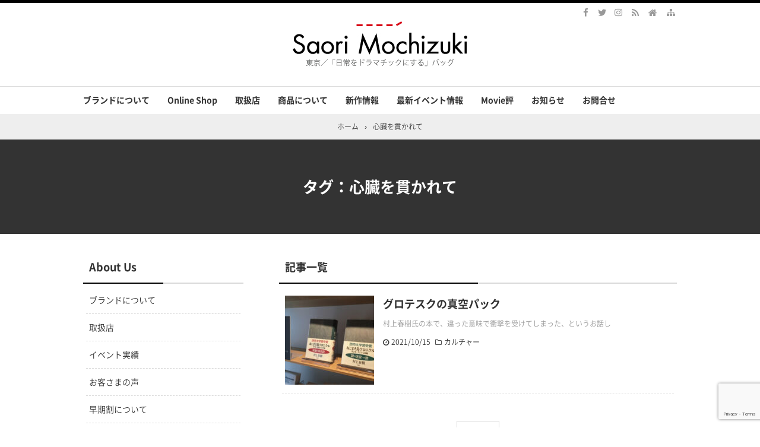

--- FILE ---
content_type: text/html; charset=UTF-8
request_url: https://saorimochizuki.com/tag/%E5%BF%83%E8%87%93%E3%82%92%E8%B2%AB%E3%81%8B%E3%82%8C%E3%81%A6/
body_size: 18554
content:
<!DOCTYPE html>
<html lang="ja">
<head prefix="og: http://ogp.me/ns# fb: http://ogp.me/ns/fb# article: http://ogp.me/ns/article#">
<meta charset="UTF-8">
<meta name="viewport" content="width=device-width,initial-scale=1.0">
<title>心臓を貫かれてのタグが付いた記事｜バッグブランド「Saori Mochizuki（サオリモチヅキ／望月沙織）」in Tokyo</title>
<meta name="keywords" content="心臓を貫かれて,記事一覧" />
<meta name="description" content="心臓を貫かれてのタグが付いた記事一覧。水玉・ボーダー・ストライプをメインモチーフとしたオリジナルバッグブランド「サオリモチヅキ（望月沙織）」のサイト。コンセプト、取扱店、イベント情報、オンラインショップ等" />
<link rel="stylesheet" id="main-style" href="https://saorimochizuki.com/wp-content/themes/kaetengraph/style.css">
<style>body{font-family:'Noto Sans','Noto Sans CJK JP','Noto Sans kaeten',Meiryo,sans-serif,kaeten}#ctr-in{max-width:1020px}.hnav,.header-in,.gnav-in,.tpc-head-in,.tpc-sub-in,.tpc-body-in,.post-head-in,.arch-head-in,.pankuzu-in,.footer-in,.fs-footer-in{max-width:1000px}@media screen and (min-width:960px){#ctr-in{display:grid;display:-ms-grid;grid-template-columns:290px 40px 1fr;-ms-grid-columns:290px 40px 1fr}}#main{grid-area:1/3/2/4;-ms-grid-row:1;-ms-grid-column:3}#side-l{grid-area:1/1/2/2;-ms-grid-row:1;-ms-grid-column:1}@media screen and (max-width:1049px){#ctr-in,.gnav-in{max-width:100%;margin:0}.hnav,.header-in,.tpc-head-in,.tpc-sub-in,.tpc-body-in,.post-head-in,.arch-head-in,.footer-in,.fs-footer-in{max-width:100%;margin:0 10px}.gnav ul{margin:-1px 0 0}.gnav a{padding:10px}}@media screen and (min-width:960px){.fs-footer-in{display:grid;display:-ms-grid;grid-template-columns:1fr 35px 210px 35px 210px;-ms-grid-columns:1fr 35px 210px 35px 210px}.fs-footer-l{grid-area:1/1/2/2;-ms-grid-row:1;-ms-grid-column:1}.fs-footer-c{grid-area:1/3/2/4;-ms-grid-row:1;-ms-grid-column:3}.fs-footer-r{grid-area:1/5/2/6;-ms-grid-row:1;-ms-grid-column:5}}@media screen and (min-width:800px){}@media screen and (max-width:799px){}[class*="table-"] th{background-color:#ffff55}.h2-02-main,.h2-04-main,.h3-04-main,.h3-09-main,[class*="-main"]:before,[class*="-main"] li:before,[class*="parts-"][class*="-main"],.b-main,.kbtn-main a{background-color:#ffff55}.h2-02-blue,.h2-04-blue,.h3-04-blue,.h3-09-blue,[class*="-blue"]:before,[class*="-blue"] li:before,[class*="parts-"][class*="-blue"],.b-blue,.kbtn-blue a{background-color:#0000ff}.h2-02-navy,.h2-04-navy,.h3-04-navy,.h3-09-navy,[class*="-navy"]:before,[class*="-navy"] li:before,[class*="parts-"][class*="-navy"],.b-navy,.kbtn-navy a{background-color:#000080}.h2-02-red,.h2-04-red,.h3-04-red,.h3-09-red,[class*="-red"]:before,[class*="-red"] li:before,[class*="parts-"][class*="-red"],.b-red,.kbtn-red a{background-color:#ff0000}.h2-02-green,.h2-04-green,.h3-04-green,.h3-09-green,[class*="-green"]:before,[class*="-green"] li:before,[class*="parts-"][class*="-green"],.b-green,.kbtn-green a{background-color:#008000}.h2-02-orange,.h2-04-orange,.h3-04-orange,.h3-09-orange,[class*="-orange"]:before,[class*="-orange"] li:before,[class*="parts-"][class*="-orange"],.b-orange,.kbtn-orange a{background-color:#ffa500}.h2-02-purple,.h2-04-purple,.h3-04-purple,.h3-09-purple,[class*="-purple"]:before,[class*="-purple"] li:before,[class*="parts-"][class*="-purple"],.b-purple,.kbtn-purple a{background-color:#800080}.h2-02-pink,.h2-04-pink,.h3-04-pink,.h3-09-pink,[class*="-pink"]:before,[class*="-pink"] li:before,[class*="parts-"][class*="-pink"],.b-pink,.kbtn-pink a{background-color:#f19ca7}.h2-02-black,.h2-04-black,.h3-04-black,.h3-09-black,[class*="-black"]:before,[class*="-black"] li:before,[class*="parts-"][class*="-black"],.b-black,.kbtn-black a{background-color:#000000}.h2-02-grey,.h2-04-grey,.h3-04-grey,.h3-09-grey,[class*="-grey"]:before,[class*="-grey"] li:before,[class*="parts-"][class*="-grey"],.b-grey,.kbtn-grey a{background-color:#808080}.h2-01-main,.h2-03-main,.h3-01-main,.h3-02-main,.h3-03-main,.h3-06-main,.h3-07-main,.ul-01-main li,.border-main{border-color:#ffff55}.h2-01-blue,.h2-03-blue,.h3-01-blue,.h3-02-blue,.h3-03-blue,.h3-06-blue,.h3-07-blue,.ul-01-blue li,.border-blue{border-color:#0000ff}.h2-01-navy,.h2-03-navy,.h3-01-navy,.h3-02-navy,.h3-03-navy,.h3-06-navy,.h3-07-navy,.ul-01-navy li,.border-navy{border-color:#000080}.h2-01-red,.h2-03-red,.h3-01-red,.h3-02-red,.h3-03-red,.h3-06-red,.h3-07-red,.ul-01-red li,.border-red{border-color:#ff0000}.h2-01-green,.h2-03-green,.h3-01-green,.h3-02-green,.h3-03-green,.h3-06-green,.h3-07-green,.ul-01-green li,.border-green{border-color:#008000}.h2-01-orange,.h2-03-orange,.h3-01-orange,.h3-02-orange,.h3-03-orange,.h3-06-orange,.h3-07-orange,.ul-01-orange li,.border-orange{border-color:#ffa500}.h2-01-purple,.h2-03-purple,.h3-01-purple,.h3-02-purple,.h3-03-purple,.h3-06-purple,.h3-07-purple,.ul-01-purple li,.border-purple{border-color:#800080}.h2-01-pink,.h2-03-pink,.h3-01-pink,.h3-02-pink,.h3-03-pink,.h3-06-pink,.h3-07-pink,.ul-01-pink li,.border-pink{border-color:#f19ca7}.h2-01-black,.h2-03-black,.h3-01-black,.h3-02-black,.h3-03-black,.h3-06-black,.h3-07-black,.ul-01-black li,.border-black{border-color:#000000}.h2-01-grey,.h2-03-grey,.h3-01-grey,.h3-02-grey,.h3-03-grey,.h3-06-grey,.h3-07-grey,.ul-01-grey li,.border-grey{border-color:#808080}[class*="-main"] li:before,.t-main{color:#ffff55}[class*="-blue"] li:before,.t-blue{color:#0000ff}[class*="-navy"] li:before,.t-navy{color:#000080}[class*="-red"] li:before,.t-red{color:#ff0000}[class*="-green"] li:before,.t-green{color:#008000}[class*="-orange"] li:before,.t-orange{color:#ffa500}[class*="-purple"] li:before,.t-purple{color:#800080}[class*="-pink"] li:before,.t-pink{color:#f19ca7}[class*="-black"] li:before,.t-black{color:#000000}[class*="-grey"] li:before,.t-grey{color:#808080}.m-yellow{background-color:#ffff55}.m-blue{background-color:#99ffff}.m-red{background-color:#ff9999}.m-green{background-color:#ccff99}.m-orange{background-color:#ffcc99}.m-pink{background-color:#ffc0cb}.l-yellow{background:linear-gradient(transparent 70%, #ffff55 70%)}.l-blue{background:linear-gradient(transparent 70%, #99ffff 70%)}.l-red{background:linear-gradient(transparent 70%, #ff9999 70%)}.l-green{background:linear-gradient(transparent 70%, #ccff99 70%)}.l-orange{background:linear-gradient(transparent 70%, #ffcc99 70%)}.l-pink{background:linear-gradient(transparent 70%, #ffc0cb 70%)}[class*="h2-01-"]{border-top-color:#c0c0c0}[class*="h3-01-"]{border-top-color:#c0c0c0;border-left-color:#c0c0c0;border-right-color:#c0c0c0}[class*="h3-06-"],[class*="ul-01-"] li{border-bottom-color:#c0c0c0}[class*="ul-"]:not([class*="ul-03-"]) li:before,[class*="ol-03-"] li:before,[class*="ol-04-"] li:before,.box-alert:before,.box-info:before,.box-que:before,[class*="i-"]:before{background:none}[class*="ul-03-"] li:before,[class*="ol-01-"] li:before,[class*="ol-02-"] li:before{color:#fff}.tpc-head,.post-head,.arch-head,#footer,.toc_list>li:before,.toc_widget li:before{background-color:#333333}.pager .current,.pager-index a,.post-pager span{border-color:#333333;background:#333333}.gnav a:hover,a.more-link:hover,.reply a:hover,.tabmenu:hover,.fbtn a:hover,.pager a:hover,.pager-index a:hover,.post-pager a:hover span,.cbtn:hover,[type="submit"]:hover,[type="checkbox"]:checked:before{border-color:#dd3333;background:#dd3333}[class*="kbtn-"] a:hover{background-color:#dd3333}.side-ttl:after,.side-ttl:before,.list-ttl:after,.list-ttl:before,.relate-ttl:after,.relate-ttl:before,.cms-ttl:after,.cms-ttl:before,.fs-main-ttl:after,.fs-main-ttl:before{background:#000000}#header{border-top-color:#000000}a:link{color:#1111cc}a:visited{color:#800080}body,.site-ttl a,.site-ttl,.gnav a,.tpc-btn2 a,.pankuzu,.pankuzu a,.read-time,.side-ttl,.kl-ttl a,.kl-date,.kl-cat,.kl-cat a,.fbtn a,.pager a,.pager span,.post-pager a span,.reply a,.tabmenu.active,.tabmenu.active:hover,.sitemap a,.card a,.kpp a,.krc a,.kpp-view,.krc-author,.krc-txt,.ttxt-l,.ttxt-r,.fs-head-l a,.fs-head-r a,.fs-bnr a,.fs-foot a,[class*="h2-"] a,[class*="h3-"] a,a[class*="h2-"],a[class*="h3-"],[type="submit"]{color:#333333}.tpc-btn2 a{border-color:#333333}main .sitemap li li a:visited,main .sm-page li a:visited{color:#800080}.hnav a,.site-desc,.pfnav,.pfnav a,.fs5,.fs5 a{color:#999999}.side,.side a,.fs4,.fs4 a,.fs-side-t,.fs-side-t a,.side .kpp-view,.side .krc-author,.side .krc-txt{color:#333333}a:hover,.tgl-cm:hover,main .sitemap li li a:hover,main .sm-page li a:hover,a:hover .card-ttl,a:hover .kpp-ttl,a:hover .krc-ttl{color:#dd3333}.tpc-btn a:hover,.tpc-btn2 a:hover{border-color:#dd3333;background-color:#dd3333}.cta-btn a:hover{background-color:#dd3333}.post-head a,.tpc-btn a,.tpc-btn2 a:hover,.pager-index a,.cta-btn a,a.t-white,[class*="kbtn-"] a,[class*="h2-02-"] a,[class*="h2-04-"] a,[class*="h3-04-"] a,[class*="h3-09-"] a,[class*="parts-"] a,a[class*="h2-02-"],a[class*="h2-04-"],a[class*="h3-04-"],a[class*="h3-09-"],a[class*="parts-"],.wp-block-gallery a,.wp-block-button a{color:#fff}.tabmenu.active:hover{border:solid 1px #d9d9d9;border-bottom-color:#fff}.post-pager-num{margin:30px auto 0}.kpp ol li:before{background:#555555}.kpp ol li:nth-child(-n+3):before{background:#e8383d}.cbtn,.box-ttl{font-size:16px}.font12{font-size:12px}.font14{font-size:14px}.font16{font-size:16px}.font18{font-size:18px}.font20{font-size:20px}.font22{font-size:22px}.font24{font-size:24px}.font26{font-size:26px}.font28{font-size:28px}.font32{font-size:32px}.font36{font-size:36px}.font40{font-size:40px}.post-head{background-color:#ffffff;}.post-head,.post-head a,.post-head a:hover{color:#000000}.post-head>a{position:static}.prev .pn-in:after{background:rgba(0,0,0,.55)}.prev:hover .pn-in:after{background:rgba(0,0,0,.3)}.next .pn-in:after{background:rgba(0,0,0,.55)}.next:hover .pn-in:after{background:rgba(0,0,0,.3)}@media screen and (min-width:800px){.header-in{display:flex}.header-in-l{flex:1}.header-in-r{margin-left:10px}}@media screen and (max-width:799px){.fs-head-r{margin-top:15px}}.header-in{display:block}.header-in-r{width:auto}.site-ttl,.site-desc,.header-img{padding-left:0;text-align:center}.fs-head-l{float:none;margin:0 0 5px}.fs-head-l img{margin:0}.fs-head-r{margin-top:15px}@media screen and (max-width:959px){.header-outer{height:auto}.post-head{margin:0 -5px}}@media screen and (max-width:799px){.tpc-sub-in,.tpc-body-in{margin:0 19px}.header-outer{padding:15px 0}.header-in{height:auto}.site-ttl,.site-desc{width:auto;padding-right:37px}.hbtn{height:47px}.header-in-l{margin-top:32px}.site-ttl,.site-desc{padding:0}.gnav{position:relative;margin:0;border:none;background:none}.gnav-in{display:none;position:absolute;top:0;right:0;z-index:2;width:100%;margin:0;padding:10px;background:#e6e6e6}.gnav a{padding:10px;font-weight:normal;color:#333333}.gnav ul{margin:0}.sp-smap a{border-top:solid 1px rgba(0,0,0,.15)}.post-head-sgl{padding:30px 0}}@media screen and (max-width:666px){.ad{display:block}.ad-l,.ad-r{width:auto}.ad-l{margin:0 0 15px}}@media screen and (max-width:666px){.imgl,.imgr{float:none;margin:0 0 15px}.imgl img,.imgr img{margin:auto}.alignleft,.alignright{display:block;float:none;margin:auto}:not(.flexbox2)>[class*="margin-l-"]:not(.margin-l-auto){margin-left:0}:not(.flexbox2)>[class*="margin-r-"]:not(.margin-r-auto){margin-right:0}.tpc-head-in,.tpc-sub-in,.flexbox{display:block}.tpc-btn,.tpc-btn2{margin:15px 0 .25em}.fnav li{display:block;margin:0;border:none}.fnav a{display:block;padding:10px}.fnav li a{box-shadow:0 -1px rgba(0,0,0,.1)inset;border-bottom:solid 1px rgba(255,255,255,.1)}.fnav a:hover{box-shadow:none;border-color:#dd3333;background:#dd3333;text-decoration:none}#footer .footer-in .fnav a:hover{color:#fff}}@media screen and (min-width:800px){.gnav ul ul{position:absolute;top:100%;left:0;z-index:2;width:200px;margin:0;background:rgba(0,0,0,.6)}.gnav ul ul ul{top:0;left:100%}.gnav ul ul ul ul{left:-100%;width:100%;background:rgba(0,0,0,.7)}.gnav ul ul ul ul ul{top:0;left:100%}.gnav ul ul ul ul ul ul{left:-100%;width:100%;background:rgba(0,0,0,.6)}.gnav li li{float:left;overflow:hidden;width:100%;height:0}.gnav li:hover>ul>li{overflow:visible;height:40px}.gnav li li a{white-space:nowrap;display:block;line-height:40px;overflow:hidden;padding:0 10px;border-radius:0;font-weight:normal;text-align:left;color:#fff}.gnav ul ul li>ul:before,.gnav ul ul ul ul li>ul:before{position:absolute;top:13px;left:-10px;content:"";border:solid 7px transparent;border-left-color:#fff}.gnav ul ul ul li>ul:before,.gnav ul ul ul ul ul li>ul:before{left:200%;margin-left:-20px;-webkit-transform:rotate(180deg);transform:rotate(180deg)}.gnav ul ul ul ul li>ul:before{margin:0;-webkit-transform:rotate(0deg);transform:rotate(0deg)}}@media screen and (min-width:800px){.gnav li[class$="current-menu-item"] a{border-color:#dd3333;background:#dd3333;color:#fff}}</style>

		<!-- All in One SEO 4.9.3 - aioseo.com -->
	<meta name="robots" content="max-image-preview:large" />
	<meta name="p:domain_verify" content="b574b0e974ac72335e242ea2ca86526d" />
	<link rel="canonical" href="https://saorimochizuki.com/tag/%e5%bf%83%e8%87%93%e3%82%92%e8%b2%ab%e3%81%8b%e3%82%8c%e3%81%a6/" />
	<meta name="generator" content="All in One SEO (AIOSEO) 4.9.3" />
		<script type="application/ld+json" class="aioseo-schema">
			{"@context":"https:\/\/schema.org","@graph":[{"@type":"BreadcrumbList","@id":"https:\/\/saorimochizuki.com\/tag\/%E5%BF%83%E8%87%93%E3%82%92%E8%B2%AB%E3%81%8B%E3%82%8C%E3%81%A6\/#breadcrumblist","itemListElement":[{"@type":"ListItem","@id":"https:\/\/saorimochizuki.com#listItem","position":1,"name":"\u30db\u30fc\u30e0","item":"https:\/\/saorimochizuki.com","nextItem":{"@type":"ListItem","@id":"https:\/\/saorimochizuki.com\/tag\/%e5%bf%83%e8%87%93%e3%82%92%e8%b2%ab%e3%81%8b%e3%82%8c%e3%81%a6\/#listItem","name":"\u5fc3\u81d3\u3092\u8cab\u304b\u308c\u3066"}},{"@type":"ListItem","@id":"https:\/\/saorimochizuki.com\/tag\/%e5%bf%83%e8%87%93%e3%82%92%e8%b2%ab%e3%81%8b%e3%82%8c%e3%81%a6\/#listItem","position":2,"name":"\u5fc3\u81d3\u3092\u8cab\u304b\u308c\u3066","previousItem":{"@type":"ListItem","@id":"https:\/\/saorimochizuki.com#listItem","name":"\u30db\u30fc\u30e0"}}]},{"@type":"CollectionPage","@id":"https:\/\/saorimochizuki.com\/tag\/%E5%BF%83%E8%87%93%E3%82%92%E8%B2%AB%E3%81%8B%E3%82%8C%E3%81%A6\/#collectionpage","url":"https:\/\/saorimochizuki.com\/tag\/%E5%BF%83%E8%87%93%E3%82%92%E8%B2%AB%E3%81%8B%E3%82%8C%E3%81%A6\/","name":"\u5fc3\u81d3\u3092\u8cab\u304b\u308c\u3066 | \u30d0\u30c3\u30b0\u30d6\u30e9\u30f3\u30c9\u300cSaori Mochizuki\uff08\u30b5\u30aa\u30ea\u30e2\u30c1\u30c5\u30ad\uff0f\u671b\u6708\u6c99\u7e54\uff09\u300din Tokyo","inLanguage":"ja","isPartOf":{"@id":"https:\/\/saorimochizuki.com\/#website"},"breadcrumb":{"@id":"https:\/\/saorimochizuki.com\/tag\/%E5%BF%83%E8%87%93%E3%82%92%E8%B2%AB%E3%81%8B%E3%82%8C%E3%81%A6\/#breadcrumblist"}},{"@type":"Organization","@id":"https:\/\/saorimochizuki.com\/#organization","name":"\u682a\u5f0f\u4f1a\u793e\u30a2\u30af\u30bb\u30f3\u30c8\u30fb\u30ab\u30e9\u30fc","description":"\u6c34\u7389\u30fb\u30dc\u30fc\u30c0\u30fc\u30fb\u30b9\u30c8\u30e9\u30a4\u30d7\u3092\u30e1\u30a4\u30f3\u30e2\u30c1\u30fc\u30d5\u3068\u3057\u305f\u30aa\u30ea\u30b8\u30ca\u30eb\u30d0\u30c3\u30b0\u30d6\u30e9\u30f3\u30c9\u300c\u30b5\u30aa\u30ea\u30e2\u30c1\u30c5\u30ad\uff08\u671b\u6708\u6c99\u7e54\uff09\u300d\u306e\u30b5\u30a4\u30c8\u3002\u30b3\u30f3\u30bb\u30d7\u30c8\u3001\u53d6\u6271\u5e97\u3001\u30a4\u30d9\u30f3\u30c8\u60c5\u5831\u3001\u30aa\u30f3\u30e9\u30a4\u30f3\u30b7\u30e7\u30c3\u30d7\u7b49","url":"https:\/\/saorimochizuki.com\/","telephone":"+81364512076","logo":{"@type":"ImageObject","url":"https:\/\/saorimochizuki.com\/wp-content\/uploads\/2020\/09\/top_title202009.jpg","@id":"https:\/\/saorimochizuki.com\/tag\/%E5%BF%83%E8%87%93%E3%82%92%E8%B2%AB%E3%81%8B%E3%82%8C%E3%81%A6\/#organizationLogo","width":300,"height":80,"caption":"Saori Mochizuki\uff08\u30b5\u30aa\u30ea\u30e2\u30c1\u30c5\u30ad\uff0f\u671b\u6708\u6c99\u7e54\uff09\u6771\u4eac\uff0f\u300c\u65e5\u5e38\u3092\u30c9\u30e9\u30de\u30c1\u30c3\u30af\u306b\u3059\u308b\u300d\u30d0\u30c3\u30b0"},"image":{"@id":"https:\/\/saorimochizuki.com\/tag\/%E5%BF%83%E8%87%93%E3%82%92%E8%B2%AB%E3%81%8B%E3%82%8C%E3%81%A6\/#organizationLogo"},"sameAs":["https:\/\/www.facebook.com\/Saori.Mochizuki.Bag","https:\/\/twitter.com\/SaoriBag","https:\/\/www.instagram.com\/saorimochizuki\/"]},{"@type":"WebSite","@id":"https:\/\/saorimochizuki.com\/#website","url":"https:\/\/saorimochizuki.com\/","name":"\u30d0\u30c3\u30b0\u30d6\u30e9\u30f3\u30c9\u300cSaori Mochizuki\uff08\u30b5\u30aa\u30ea\u30e2\u30c1\u30c5\u30ad\uff0f\u671b\u6708\u6c99\u7e54\uff09\u300din Tokyo","description":"\u6c34\u7389\u30fb\u30dc\u30fc\u30c0\u30fc\u30fb\u30b9\u30c8\u30e9\u30a4\u30d7\u3092\u30e1\u30a4\u30f3\u30e2\u30c1\u30fc\u30d5\u3068\u3057\u305f\u30aa\u30ea\u30b8\u30ca\u30eb\u30d0\u30c3\u30b0\u30d6\u30e9\u30f3\u30c9\u300c\u30b5\u30aa\u30ea\u30e2\u30c1\u30c5\u30ad\uff08\u671b\u6708\u6c99\u7e54\uff09\u300d\u306e\u30b5\u30a4\u30c8\u3002\u30b3\u30f3\u30bb\u30d7\u30c8\u3001\u53d6\u6271\u5e97\u3001\u30a4\u30d9\u30f3\u30c8\u60c5\u5831\u3001\u30aa\u30f3\u30e9\u30a4\u30f3\u30b7\u30e7\u30c3\u30d7\u7b49","inLanguage":"ja","publisher":{"@id":"https:\/\/saorimochizuki.com\/#organization"}}]}
		</script>
		<!-- All in One SEO -->

<link rel='dns-prefetch' href='//www.google.com' />
<link rel="alternate" type="application/rss+xml" title="バッグブランド「Saori Mochizuki（サオリモチヅキ／望月沙織）」in Tokyo &raquo; フィード" href="https://saorimochizuki.com/feed/" />
<link rel="alternate" type="application/rss+xml" title="バッグブランド「Saori Mochizuki（サオリモチヅキ／望月沙織）」in Tokyo &raquo; コメントフィード" href="https://saorimochizuki.com/comments/feed/" />
<link rel="alternate" type="application/rss+xml" title="バッグブランド「Saori Mochizuki（サオリモチヅキ／望月沙織）」in Tokyo &raquo; 心臓を貫かれて タグのフィード" href="https://saorimochizuki.com/tag/%e5%bf%83%e8%87%93%e3%82%92%e8%b2%ab%e3%81%8b%e3%82%8c%e3%81%a6/feed/" />
		<!-- This site uses the Google Analytics by MonsterInsights plugin v9.11.1 - Using Analytics tracking - https://www.monsterinsights.com/ -->
							<script src="//www.googletagmanager.com/gtag/js?id=G-9KFT53EX7K"  data-cfasync="false" data-wpfc-render="false" type="text/javascript" async></script>
			<script data-cfasync="false" data-wpfc-render="false" type="text/javascript">
				var mi_version = '9.11.1';
				var mi_track_user = true;
				var mi_no_track_reason = '';
								var MonsterInsightsDefaultLocations = {"page_location":"https:\/\/saorimochizuki.com\/tag\/%E5%BF%83%E8%87%93%E3%82%92%E8%B2%AB%E3%81%8B%E3%82%8C%E3%81%A6\/"};
								if ( typeof MonsterInsightsPrivacyGuardFilter === 'function' ) {
					var MonsterInsightsLocations = (typeof MonsterInsightsExcludeQuery === 'object') ? MonsterInsightsPrivacyGuardFilter( MonsterInsightsExcludeQuery ) : MonsterInsightsPrivacyGuardFilter( MonsterInsightsDefaultLocations );
				} else {
					var MonsterInsightsLocations = (typeof MonsterInsightsExcludeQuery === 'object') ? MonsterInsightsExcludeQuery : MonsterInsightsDefaultLocations;
				}

								var disableStrs = [
										'ga-disable-G-9KFT53EX7K',
									];

				/* Function to detect opted out users */
				function __gtagTrackerIsOptedOut() {
					for (var index = 0; index < disableStrs.length; index++) {
						if (document.cookie.indexOf(disableStrs[index] + '=true') > -1) {
							return true;
						}
					}

					return false;
				}

				/* Disable tracking if the opt-out cookie exists. */
				if (__gtagTrackerIsOptedOut()) {
					for (var index = 0; index < disableStrs.length; index++) {
						window[disableStrs[index]] = true;
					}
				}

				/* Opt-out function */
				function __gtagTrackerOptout() {
					for (var index = 0; index < disableStrs.length; index++) {
						document.cookie = disableStrs[index] + '=true; expires=Thu, 31 Dec 2099 23:59:59 UTC; path=/';
						window[disableStrs[index]] = true;
					}
				}

				if ('undefined' === typeof gaOptout) {
					function gaOptout() {
						__gtagTrackerOptout();
					}
				}
								window.dataLayer = window.dataLayer || [];

				window.MonsterInsightsDualTracker = {
					helpers: {},
					trackers: {},
				};
				if (mi_track_user) {
					function __gtagDataLayer() {
						dataLayer.push(arguments);
					}

					function __gtagTracker(type, name, parameters) {
						if (!parameters) {
							parameters = {};
						}

						if (parameters.send_to) {
							__gtagDataLayer.apply(null, arguments);
							return;
						}

						if (type === 'event') {
														parameters.send_to = monsterinsights_frontend.v4_id;
							var hookName = name;
							if (typeof parameters['event_category'] !== 'undefined') {
								hookName = parameters['event_category'] + ':' + name;
							}

							if (typeof MonsterInsightsDualTracker.trackers[hookName] !== 'undefined') {
								MonsterInsightsDualTracker.trackers[hookName](parameters);
							} else {
								__gtagDataLayer('event', name, parameters);
							}
							
						} else {
							__gtagDataLayer.apply(null, arguments);
						}
					}

					__gtagTracker('js', new Date());
					__gtagTracker('set', {
						'developer_id.dZGIzZG': true,
											});
					if ( MonsterInsightsLocations.page_location ) {
						__gtagTracker('set', MonsterInsightsLocations);
					}
										__gtagTracker('config', 'G-9KFT53EX7K', {"forceSSL":"true","link_attribution":"true"} );
										window.gtag = __gtagTracker;										(function () {
						/* https://developers.google.com/analytics/devguides/collection/analyticsjs/ */
						/* ga and __gaTracker compatibility shim. */
						var noopfn = function () {
							return null;
						};
						var newtracker = function () {
							return new Tracker();
						};
						var Tracker = function () {
							return null;
						};
						var p = Tracker.prototype;
						p.get = noopfn;
						p.set = noopfn;
						p.send = function () {
							var args = Array.prototype.slice.call(arguments);
							args.unshift('send');
							__gaTracker.apply(null, args);
						};
						var __gaTracker = function () {
							var len = arguments.length;
							if (len === 0) {
								return;
							}
							var f = arguments[len - 1];
							if (typeof f !== 'object' || f === null || typeof f.hitCallback !== 'function') {
								if ('send' === arguments[0]) {
									var hitConverted, hitObject = false, action;
									if ('event' === arguments[1]) {
										if ('undefined' !== typeof arguments[3]) {
											hitObject = {
												'eventAction': arguments[3],
												'eventCategory': arguments[2],
												'eventLabel': arguments[4],
												'value': arguments[5] ? arguments[5] : 1,
											}
										}
									}
									if ('pageview' === arguments[1]) {
										if ('undefined' !== typeof arguments[2]) {
											hitObject = {
												'eventAction': 'page_view',
												'page_path': arguments[2],
											}
										}
									}
									if (typeof arguments[2] === 'object') {
										hitObject = arguments[2];
									}
									if (typeof arguments[5] === 'object') {
										Object.assign(hitObject, arguments[5]);
									}
									if ('undefined' !== typeof arguments[1].hitType) {
										hitObject = arguments[1];
										if ('pageview' === hitObject.hitType) {
											hitObject.eventAction = 'page_view';
										}
									}
									if (hitObject) {
										action = 'timing' === arguments[1].hitType ? 'timing_complete' : hitObject.eventAction;
										hitConverted = mapArgs(hitObject);
										__gtagTracker('event', action, hitConverted);
									}
								}
								return;
							}

							function mapArgs(args) {
								var arg, hit = {};
								var gaMap = {
									'eventCategory': 'event_category',
									'eventAction': 'event_action',
									'eventLabel': 'event_label',
									'eventValue': 'event_value',
									'nonInteraction': 'non_interaction',
									'timingCategory': 'event_category',
									'timingVar': 'name',
									'timingValue': 'value',
									'timingLabel': 'event_label',
									'page': 'page_path',
									'location': 'page_location',
									'title': 'page_title',
									'referrer' : 'page_referrer',
								};
								for (arg in args) {
																		if (!(!args.hasOwnProperty(arg) || !gaMap.hasOwnProperty(arg))) {
										hit[gaMap[arg]] = args[arg];
									} else {
										hit[arg] = args[arg];
									}
								}
								return hit;
							}

							try {
								f.hitCallback();
							} catch (ex) {
							}
						};
						__gaTracker.create = newtracker;
						__gaTracker.getByName = newtracker;
						__gaTracker.getAll = function () {
							return [];
						};
						__gaTracker.remove = noopfn;
						__gaTracker.loaded = true;
						window['__gaTracker'] = __gaTracker;
					})();
									} else {
										console.log("");
					(function () {
						function __gtagTracker() {
							return null;
						}

						window['__gtagTracker'] = __gtagTracker;
						window['gtag'] = __gtagTracker;
					})();
									}
			</script>
							<!-- / Google Analytics by MonsterInsights -->
		<style id='wp-img-auto-sizes-contain-inline-css' type='text/css'>
img:is([sizes=auto i],[sizes^="auto," i]){contain-intrinsic-size:3000px 1500px}
/*# sourceURL=wp-img-auto-sizes-contain-inline-css */
</style>
<style id='wp-block-library-inline-css' type='text/css'>
:root{--wp-block-synced-color:#7a00df;--wp-block-synced-color--rgb:122,0,223;--wp-bound-block-color:var(--wp-block-synced-color);--wp-editor-canvas-background:#ddd;--wp-admin-theme-color:#007cba;--wp-admin-theme-color--rgb:0,124,186;--wp-admin-theme-color-darker-10:#006ba1;--wp-admin-theme-color-darker-10--rgb:0,107,160.5;--wp-admin-theme-color-darker-20:#005a87;--wp-admin-theme-color-darker-20--rgb:0,90,135;--wp-admin-border-width-focus:2px}@media (min-resolution:192dpi){:root{--wp-admin-border-width-focus:1.5px}}.wp-element-button{cursor:pointer}:root .has-very-light-gray-background-color{background-color:#eee}:root .has-very-dark-gray-background-color{background-color:#313131}:root .has-very-light-gray-color{color:#eee}:root .has-very-dark-gray-color{color:#313131}:root .has-vivid-green-cyan-to-vivid-cyan-blue-gradient-background{background:linear-gradient(135deg,#00d084,#0693e3)}:root .has-purple-crush-gradient-background{background:linear-gradient(135deg,#34e2e4,#4721fb 50%,#ab1dfe)}:root .has-hazy-dawn-gradient-background{background:linear-gradient(135deg,#faaca8,#dad0ec)}:root .has-subdued-olive-gradient-background{background:linear-gradient(135deg,#fafae1,#67a671)}:root .has-atomic-cream-gradient-background{background:linear-gradient(135deg,#fdd79a,#004a59)}:root .has-nightshade-gradient-background{background:linear-gradient(135deg,#330968,#31cdcf)}:root .has-midnight-gradient-background{background:linear-gradient(135deg,#020381,#2874fc)}:root{--wp--preset--font-size--normal:16px;--wp--preset--font-size--huge:42px}.has-regular-font-size{font-size:1em}.has-larger-font-size{font-size:2.625em}.has-normal-font-size{font-size:var(--wp--preset--font-size--normal)}.has-huge-font-size{font-size:var(--wp--preset--font-size--huge)}.has-text-align-center{text-align:center}.has-text-align-left{text-align:left}.has-text-align-right{text-align:right}.has-fit-text{white-space:nowrap!important}#end-resizable-editor-section{display:none}.aligncenter{clear:both}.items-justified-left{justify-content:flex-start}.items-justified-center{justify-content:center}.items-justified-right{justify-content:flex-end}.items-justified-space-between{justify-content:space-between}.screen-reader-text{border:0;clip-path:inset(50%);height:1px;margin:-1px;overflow:hidden;padding:0;position:absolute;width:1px;word-wrap:normal!important}.screen-reader-text:focus{background-color:#ddd;clip-path:none;color:#444;display:block;font-size:1em;height:auto;left:5px;line-height:normal;padding:15px 23px 14px;text-decoration:none;top:5px;width:auto;z-index:100000}html :where(.has-border-color){border-style:solid}html :where([style*=border-top-color]){border-top-style:solid}html :where([style*=border-right-color]){border-right-style:solid}html :where([style*=border-bottom-color]){border-bottom-style:solid}html :where([style*=border-left-color]){border-left-style:solid}html :where([style*=border-width]){border-style:solid}html :where([style*=border-top-width]){border-top-style:solid}html :where([style*=border-right-width]){border-right-style:solid}html :where([style*=border-bottom-width]){border-bottom-style:solid}html :where([style*=border-left-width]){border-left-style:solid}html :where(img[class*=wp-image-]){height:auto;max-width:100%}:where(figure){margin:0 0 1em}html :where(.is-position-sticky){--wp-admin--admin-bar--position-offset:var(--wp-admin--admin-bar--height,0px)}@media screen and (max-width:600px){html :where(.is-position-sticky){--wp-admin--admin-bar--position-offset:0px}}

/*# sourceURL=wp-block-library-inline-css */
</style><style id='global-styles-inline-css' type='text/css'>
:root{--wp--preset--aspect-ratio--square: 1;--wp--preset--aspect-ratio--4-3: 4/3;--wp--preset--aspect-ratio--3-4: 3/4;--wp--preset--aspect-ratio--3-2: 3/2;--wp--preset--aspect-ratio--2-3: 2/3;--wp--preset--aspect-ratio--16-9: 16/9;--wp--preset--aspect-ratio--9-16: 9/16;--wp--preset--color--black: #000000;--wp--preset--color--cyan-bluish-gray: #abb8c3;--wp--preset--color--white: #ffffff;--wp--preset--color--pale-pink: #f78da7;--wp--preset--color--vivid-red: #cf2e2e;--wp--preset--color--luminous-vivid-orange: #ff6900;--wp--preset--color--luminous-vivid-amber: #fcb900;--wp--preset--color--light-green-cyan: #7bdcb5;--wp--preset--color--vivid-green-cyan: #00d084;--wp--preset--color--pale-cyan-blue: #8ed1fc;--wp--preset--color--vivid-cyan-blue: #0693e3;--wp--preset--color--vivid-purple: #9b51e0;--wp--preset--gradient--vivid-cyan-blue-to-vivid-purple: linear-gradient(135deg,rgb(6,147,227) 0%,rgb(155,81,224) 100%);--wp--preset--gradient--light-green-cyan-to-vivid-green-cyan: linear-gradient(135deg,rgb(122,220,180) 0%,rgb(0,208,130) 100%);--wp--preset--gradient--luminous-vivid-amber-to-luminous-vivid-orange: linear-gradient(135deg,rgb(252,185,0) 0%,rgb(255,105,0) 100%);--wp--preset--gradient--luminous-vivid-orange-to-vivid-red: linear-gradient(135deg,rgb(255,105,0) 0%,rgb(207,46,46) 100%);--wp--preset--gradient--very-light-gray-to-cyan-bluish-gray: linear-gradient(135deg,rgb(238,238,238) 0%,rgb(169,184,195) 100%);--wp--preset--gradient--cool-to-warm-spectrum: linear-gradient(135deg,rgb(74,234,220) 0%,rgb(151,120,209) 20%,rgb(207,42,186) 40%,rgb(238,44,130) 60%,rgb(251,105,98) 80%,rgb(254,248,76) 100%);--wp--preset--gradient--blush-light-purple: linear-gradient(135deg,rgb(255,206,236) 0%,rgb(152,150,240) 100%);--wp--preset--gradient--blush-bordeaux: linear-gradient(135deg,rgb(254,205,165) 0%,rgb(254,45,45) 50%,rgb(107,0,62) 100%);--wp--preset--gradient--luminous-dusk: linear-gradient(135deg,rgb(255,203,112) 0%,rgb(199,81,192) 50%,rgb(65,88,208) 100%);--wp--preset--gradient--pale-ocean: linear-gradient(135deg,rgb(255,245,203) 0%,rgb(182,227,212) 50%,rgb(51,167,181) 100%);--wp--preset--gradient--electric-grass: linear-gradient(135deg,rgb(202,248,128) 0%,rgb(113,206,126) 100%);--wp--preset--gradient--midnight: linear-gradient(135deg,rgb(2,3,129) 0%,rgb(40,116,252) 100%);--wp--preset--font-size--small: 13px;--wp--preset--font-size--medium: 20px;--wp--preset--font-size--large: 36px;--wp--preset--font-size--x-large: 42px;--wp--preset--spacing--20: 0.44rem;--wp--preset--spacing--30: 0.67rem;--wp--preset--spacing--40: 1rem;--wp--preset--spacing--50: 1.5rem;--wp--preset--spacing--60: 2.25rem;--wp--preset--spacing--70: 3.38rem;--wp--preset--spacing--80: 5.06rem;--wp--preset--shadow--natural: 6px 6px 9px rgba(0, 0, 0, 0.2);--wp--preset--shadow--deep: 12px 12px 50px rgba(0, 0, 0, 0.4);--wp--preset--shadow--sharp: 6px 6px 0px rgba(0, 0, 0, 0.2);--wp--preset--shadow--outlined: 6px 6px 0px -3px rgb(255, 255, 255), 6px 6px rgb(0, 0, 0);--wp--preset--shadow--crisp: 6px 6px 0px rgb(0, 0, 0);}:where(.is-layout-flex){gap: 0.5em;}:where(.is-layout-grid){gap: 0.5em;}body .is-layout-flex{display: flex;}.is-layout-flex{flex-wrap: wrap;align-items: center;}.is-layout-flex > :is(*, div){margin: 0;}body .is-layout-grid{display: grid;}.is-layout-grid > :is(*, div){margin: 0;}:where(.wp-block-columns.is-layout-flex){gap: 2em;}:where(.wp-block-columns.is-layout-grid){gap: 2em;}:where(.wp-block-post-template.is-layout-flex){gap: 1.25em;}:where(.wp-block-post-template.is-layout-grid){gap: 1.25em;}.has-black-color{color: var(--wp--preset--color--black) !important;}.has-cyan-bluish-gray-color{color: var(--wp--preset--color--cyan-bluish-gray) !important;}.has-white-color{color: var(--wp--preset--color--white) !important;}.has-pale-pink-color{color: var(--wp--preset--color--pale-pink) !important;}.has-vivid-red-color{color: var(--wp--preset--color--vivid-red) !important;}.has-luminous-vivid-orange-color{color: var(--wp--preset--color--luminous-vivid-orange) !important;}.has-luminous-vivid-amber-color{color: var(--wp--preset--color--luminous-vivid-amber) !important;}.has-light-green-cyan-color{color: var(--wp--preset--color--light-green-cyan) !important;}.has-vivid-green-cyan-color{color: var(--wp--preset--color--vivid-green-cyan) !important;}.has-pale-cyan-blue-color{color: var(--wp--preset--color--pale-cyan-blue) !important;}.has-vivid-cyan-blue-color{color: var(--wp--preset--color--vivid-cyan-blue) !important;}.has-vivid-purple-color{color: var(--wp--preset--color--vivid-purple) !important;}.has-black-background-color{background-color: var(--wp--preset--color--black) !important;}.has-cyan-bluish-gray-background-color{background-color: var(--wp--preset--color--cyan-bluish-gray) !important;}.has-white-background-color{background-color: var(--wp--preset--color--white) !important;}.has-pale-pink-background-color{background-color: var(--wp--preset--color--pale-pink) !important;}.has-vivid-red-background-color{background-color: var(--wp--preset--color--vivid-red) !important;}.has-luminous-vivid-orange-background-color{background-color: var(--wp--preset--color--luminous-vivid-orange) !important;}.has-luminous-vivid-amber-background-color{background-color: var(--wp--preset--color--luminous-vivid-amber) !important;}.has-light-green-cyan-background-color{background-color: var(--wp--preset--color--light-green-cyan) !important;}.has-vivid-green-cyan-background-color{background-color: var(--wp--preset--color--vivid-green-cyan) !important;}.has-pale-cyan-blue-background-color{background-color: var(--wp--preset--color--pale-cyan-blue) !important;}.has-vivid-cyan-blue-background-color{background-color: var(--wp--preset--color--vivid-cyan-blue) !important;}.has-vivid-purple-background-color{background-color: var(--wp--preset--color--vivid-purple) !important;}.has-black-border-color{border-color: var(--wp--preset--color--black) !important;}.has-cyan-bluish-gray-border-color{border-color: var(--wp--preset--color--cyan-bluish-gray) !important;}.has-white-border-color{border-color: var(--wp--preset--color--white) !important;}.has-pale-pink-border-color{border-color: var(--wp--preset--color--pale-pink) !important;}.has-vivid-red-border-color{border-color: var(--wp--preset--color--vivid-red) !important;}.has-luminous-vivid-orange-border-color{border-color: var(--wp--preset--color--luminous-vivid-orange) !important;}.has-luminous-vivid-amber-border-color{border-color: var(--wp--preset--color--luminous-vivid-amber) !important;}.has-light-green-cyan-border-color{border-color: var(--wp--preset--color--light-green-cyan) !important;}.has-vivid-green-cyan-border-color{border-color: var(--wp--preset--color--vivid-green-cyan) !important;}.has-pale-cyan-blue-border-color{border-color: var(--wp--preset--color--pale-cyan-blue) !important;}.has-vivid-cyan-blue-border-color{border-color: var(--wp--preset--color--vivid-cyan-blue) !important;}.has-vivid-purple-border-color{border-color: var(--wp--preset--color--vivid-purple) !important;}.has-vivid-cyan-blue-to-vivid-purple-gradient-background{background: var(--wp--preset--gradient--vivid-cyan-blue-to-vivid-purple) !important;}.has-light-green-cyan-to-vivid-green-cyan-gradient-background{background: var(--wp--preset--gradient--light-green-cyan-to-vivid-green-cyan) !important;}.has-luminous-vivid-amber-to-luminous-vivid-orange-gradient-background{background: var(--wp--preset--gradient--luminous-vivid-amber-to-luminous-vivid-orange) !important;}.has-luminous-vivid-orange-to-vivid-red-gradient-background{background: var(--wp--preset--gradient--luminous-vivid-orange-to-vivid-red) !important;}.has-very-light-gray-to-cyan-bluish-gray-gradient-background{background: var(--wp--preset--gradient--very-light-gray-to-cyan-bluish-gray) !important;}.has-cool-to-warm-spectrum-gradient-background{background: var(--wp--preset--gradient--cool-to-warm-spectrum) !important;}.has-blush-light-purple-gradient-background{background: var(--wp--preset--gradient--blush-light-purple) !important;}.has-blush-bordeaux-gradient-background{background: var(--wp--preset--gradient--blush-bordeaux) !important;}.has-luminous-dusk-gradient-background{background: var(--wp--preset--gradient--luminous-dusk) !important;}.has-pale-ocean-gradient-background{background: var(--wp--preset--gradient--pale-ocean) !important;}.has-electric-grass-gradient-background{background: var(--wp--preset--gradient--electric-grass) !important;}.has-midnight-gradient-background{background: var(--wp--preset--gradient--midnight) !important;}.has-small-font-size{font-size: var(--wp--preset--font-size--small) !important;}.has-medium-font-size{font-size: var(--wp--preset--font-size--medium) !important;}.has-large-font-size{font-size: var(--wp--preset--font-size--large) !important;}.has-x-large-font-size{font-size: var(--wp--preset--font-size--x-large) !important;}
/*# sourceURL=global-styles-inline-css */
</style>

<style id='classic-theme-styles-inline-css' type='text/css'>
/*! This file is auto-generated */
.wp-block-button__link{color:#fff;background-color:#32373c;border-radius:9999px;box-shadow:none;text-decoration:none;padding:calc(.667em + 2px) calc(1.333em + 2px);font-size:1.125em}.wp-block-file__button{background:#32373c;color:#fff;text-decoration:none}
/*# sourceURL=/wp-includes/css/classic-themes.min.css */
</style>
<link rel='stylesheet' id='contact-form-7-css' href='https://saorimochizuki.com/wp-content/plugins/contact-form-7/includes/css/styles.css?ver=6.1.4' type='text/css' media='all' />
<link rel='stylesheet' id='tcd-maps-css' href='https://saorimochizuki.com/wp-content/plugins/tcd-google-maps/admin.css?ver=6.9' type='text/css' media='all' />
<link rel='stylesheet' id='child-style-css' href='https://saorimochizuki.com/wp-content/themes/kaetengraph_child/style.css?ver=6.9' type='text/css' media='all' />
<script type="text/javascript" src="https://saorimochizuki.com/wp-content/plugins/google-analytics-for-wordpress/assets/js/frontend-gtag.min.js?ver=9.11.1" id="monsterinsights-frontend-script-js" async="async" data-wp-strategy="async"></script>
<script data-cfasync="false" data-wpfc-render="false" type="text/javascript" id='monsterinsights-frontend-script-js-extra'>/* <![CDATA[ */
var monsterinsights_frontend = {"js_events_tracking":"true","download_extensions":"doc,pdf,ppt,zip,xls,docx,pptx,xlsx","inbound_paths":"[{\"path\":\"\\\/go\\\/\",\"label\":\"affiliate\"},{\"path\":\"\\\/recommend\\\/\",\"label\":\"affiliate\"}]","home_url":"https:\/\/saorimochizuki.com","hash_tracking":"false","v4_id":"G-9KFT53EX7K"};/* ]]> */
</script>
<script type="text/javascript" src="https://saorimochizuki.com/wp-includes/js/jquery/jquery.min.js?ver=3.7.1" id="jquery-core-js"></script>
<script type="text/javascript" src="https://saorimochizuki.com/wp-includes/js/jquery/jquery-migrate.min.js?ver=3.4.1" id="jquery-migrate-js"></script>
<link rel="https://api.w.org/" href="https://saorimochizuki.com/wp-json/" /><link rel="alternate" title="JSON" type="application/json" href="https://saorimochizuki.com/wp-json/wp/v2/tags/456" /><link rel="EditURI" type="application/rsd+xml" title="RSD" href="https://saorimochizuki.com/xmlrpc.php?rsd" />
<meta name="generator" content="WordPress 6.9" />
<link rel="canonical" href="https://saorimochizuki.com/tag/%E5%BF%83%E8%87%93%E3%82%92%E8%B2%AB%E3%81%8B%E3%82%8C%E3%81%A6/" />
<link rel="icon" href="https://saorimochizuki.com/wp-content/uploads/2019/07/cropped-saorimochizuki-32x32.png" sizes="32x32" />
<link rel="icon" href="https://saorimochizuki.com/wp-content/uploads/2019/07/cropped-saorimochizuki-192x192.png" sizes="192x192" />
<link rel="apple-touch-icon" href="https://saorimochizuki.com/wp-content/uploads/2019/07/cropped-saorimochizuki-180x180.png" />
<meta name="msapplication-TileImage" content="https://saorimochizuki.com/wp-content/uploads/2019/07/cropped-saorimochizuki-270x270.png" />
		<style type="text/css" id="wp-custom-css">
			#google_map {
position: relative;
padding-bottom: 56.25%;
padding-top: 30px;
height: 0;
overflow: hidden;
}
#google_map iframe,
#google_map object,
#google_map embed {
position: absolute;
top: 0;
left: 0;
width: 100%;
height: 100%;
}		</style>
		</head>
<body class="archive tag tag-456 wp-theme-kaetengraph wp-child-theme-kaetengraph_child" itemscope itemtype="http://schema.org/WebPage">
<div id="ctr">
<div id="ctr1">
<header id="header" itemscope itemtype="http://schema.org/WPHeader">
<a href="https://saorimochizuki.com/" class="link-ctrl">
<div class="hnav">
<ul class="hnav-in">
<li><a href="https://www.facebook.com/Saori.Mochizuki.Bag" target="_blank" rel="noopener" title="Facebook"><i class="i-fb"></i></a></li>
<li><a href="https://twitter.com/SaoriBag" target="_blank" rel="noopener" title="Twitter"><i class="i-tw"></i></a></li>
<li><a href="https://www.instagram.com/saorimochizuki/" target="_blank" rel="noopener" title="Instagram"><i class="i-ig"></i></a></li>
<li><a href="https://saorimochizuki.com/feed/" target="_blank" rel="noopener" title="RSS"><i class="i-rss"></i></a></li>
<li class="home"><a href="https://saorimochizuki.com/" title="HOME"><i class="i-home"></i></a></li>
<li><a href="https://saorimochizuki.com/sitemap" title="サイトマップ"><i class="i-sitemap"></i></a></li>
</ul>
</div>
<div class="header-outer">
<div class="header-in">
<div class="header-in-l">
<p class="header-img"><a href="https://saorimochizuki.com/" title="バッグブランド「Saori Mochizuki（サオリモチヅキ／望月沙織）」in Tokyo"><img itemprop="image" src="https://saorimochizuki.com/wp-content/uploads/2020/09/top_title202009.jpg" alt="バッグブランド「Saori Mochizuki（サオリモチヅキ／望月沙織）」in Tokyo" width="300" height="80" sizes="(max-width: 300px) 100vw, 300px" /></a></p>
</div>
<div class="header-in-r">
</div>
</div>
</div>
</a>
</header>
<nav class="gnav" itemscope itemtype="http://schema.org/SiteNavigationElement">
<div class="gnav-in">
<form action="https://saorimochizuki.com/" method="get" class="sp-form" name="sp-form"><input type="text" name="s" value="" /><input type="submit" value="検索" /></form>
<div class="sp-sns">
<a href="https://www.facebook.com/Saori.Mochizuki.Bag" target="_blank" rel="noopener"><i class="i-fb-sign"></i><span class="txt">Facebook</span></a><a href="https://twitter.com/SaoriBag" target="_blank" rel="noopener"><i class="i-tw-sign"></i><span class="txt">Twitter</span></a><a href="https://www.instagram.com/saorimochizuki/" target="_blank" rel="noopener"><i class="i-ig"></i></span><span class="txt">Instagram</span></a></div>
<div class="sp-smap"><a href="https://saorimochizuki.com/sitemap"><i class="i-sitemap"></i><span class="txt">サイトマップ</span></a></div>
<ul><li><a href="https://saorimochizuki.com/profile/">ブランドについて</a></li>
<li><a href="https://saorimochizuki.shop-pro.jp">Online Shop</a></li>
<li><a href="https://saorimochizuki.com/stockist/">取扱店</a>
<ul class="sub-menu">
	<li><a href="https://saorimochizuki.com/stockist#japan">国内</a></li>
	<li><a href="https://saorimochizuki.com/stockist#overseas">海外</a></li>
</ul>
</li>
<li><a href="https://saorimochizuki.com/category/item/">商品について</a>
<ul class="sub-menu">
	<li><a href="https://saorimochizuki.com/category/item/bag/">バッグ</a></li>
	<li><a href="https://saorimochizuki.com/category/item/small-item/">小物</a></li>
	<li><a href="https://saorimochizuki.com/category/item/accessory/">アクセサリー</a></li>
	<li><a href="https://saorimochizuki.com/category/item/%e3%81%9d%e3%81%ae%e4%bb%96/">その他</a></li>
	<li><a href="https://saorimochizuki.com/customers-voice/">お客さまの声</a></li>
</ul>
</li>
<li><a href="https://saorimochizuki.com/category/concept/">新作情報</a></li>
<li><a href="https://saorimochizuki.com/category/event/">最新イベント情報</a>
<ul class="sub-menu">
	<li><a href="https://saorimochizuki.com/category/event/">最新イベント情報</a></li>
	<li><a href="https://saorimochizuki.com/history/">イベント実績</a></li>
</ul>
</li>
<li><a href="https://saorimochizuki.com/category/movie/">Movie評</a></li>
<li><a href="https://saorimochizuki.com/category/news/">お知らせ</a></li>
<li><a href="https://saorimochizuki.com/contact/">お問合せ</a></li>
</ul></div>
</nav>
<div class="pankuzu"><div class="pankuzu-in"><ul><li itemscope itemtype="http://data-vocabulary.org/Breadcrumb"><a href="https://saorimochizuki.com/" itemprop="url"><span itemprop="title">ホーム</span></a></li><li>&rsaquo;</li><li>心臓を貫かれて</li></ul></div></div>
<header class="arch-head">
<div class="arch-head-arch">
<div class="arch-head-in">
<h1 class="arch-ttl">
タグ：心臓を貫かれて
</h1>
</div>
</div>
</header>
<div id="ctr2">
<div id="ctr3">
<div id="ctr-in">
<main id="main" itemprop="mainContentOfPage" itemscope itemtype="http://schema.org/WebPageElement">
<article class="list">
<div class="list-ttl">記事一覧</div>
<div class="list-body">
<ul class="kl">
<li>
<a href="https://saorimochizuki.com/culture-murakamiharuki2/">
<div class="kl-in">
<div class="kl-l">
<a href="https://saorimochizuki.com/culture-murakamiharuki2/">
<img itemprop="image" width="150" height="150" src="https://saorimochizuki.com/wp-content/uploads/2021/10/20211015_7-150x150.jpg" class="attachment-thumb150 size-thumb150 wp-post-image" alt="グロテスクの真空パック" decoding="async" loading="lazy" srcset="https://saorimochizuki.com/wp-content/uploads/2021/10/20211015_7-150x150.jpg 150w, https://saorimochizuki.com/wp-content/uploads/2021/10/20211015_7-200x200.jpg 200w" sizes="auto, (max-width: 150px) 100vw, 150px" /></a>
</div>
<div class="kl-r">
<h2 class="kl-ttl"><a href="https://saorimochizuki.com/culture-murakamiharuki2/">グロテスクの真空パック</a></h2><p class="kl-desc">村上春樹氏の本で、違った意味で衝撃を受けてしまった、というお話し</p>
<p class="kl-date"><span class="date"><i class="i-time"></i>2021/10/15</span></p>
<p class="kl-cat"><i class="i-folder"></i><a href="https://saorimochizuki.com/category/%e3%82%ab%e3%83%ab%e3%83%81%e3%83%a3%e3%83%bc/" rel="category tag">カルチャー</a></p>
</div>
</div>
</a>
</li>
</ul>
</div>
</article>
<div class="pager"><a href="https://saorimochizuki.com/">ホーム</a></div><article id="post-2537" class="post">
<header id="post-2537" class="post-head">
<style type="text/css">#post-2537.post-head{}</style>
<a href="https://saorimochizuki.com/culture-murakamiharuki2/">
<div class="post-head-top dark3">
<div class="post-head-in-top">
<h2 class="post-ttl">グロテスクの真空パック</h2>
<div class="post-date"><i class="i-time"></i>投稿 2021/10/15</div>
</div>
</div>
</a>
</header>
<div class="post-body">
<div class="the-content">
<p><a href="https://saorimochizuki.com/wp-content/uploads/2021/10/20211015_7.jpg"><img itemprop="image" loading="lazy" decoding="async" class="alignnone size-full wp-image-2538" src="https://saorimochizuki.com/wp-content/uploads/2021/10/20211015_7.jpg" alt="早稲田大学国際文学館村上春樹ライブラリー" width="500" height="375" srcset="https://saorimochizuki.com/wp-content/uploads/2021/10/20211015_7.jpg 500w, https://saorimochizuki.com/wp-content/uploads/2021/10/20211015_7-300x225.jpg 300w" sizes="auto, (max-width: 500px) 100vw, 500px" /></a></p>
<p>&nbsp;</p>
<p>こんにちは、東京の水玉オリジナルバッグブランド「Saori Mochizuki（サオリモチヅキ）」のデザイナー望月沙織です。</p>
<p>&nbsp;</p>
<p>村上春樹さんの話しは続きます。</p>
<p> <a href="https://saorimochizuki.com/culture-murakamiharuki2/#more-2537" class="more-link"><span class="txt">続きを読む</span><i class="i-chev-r"></i></a></p>
</div>
<div class="post-foot">
<ul class="pfnav">
<li><i class="i-folder2"></i><a href="https://saorimochizuki.com/category/%e3%82%ab%e3%83%ab%e3%83%81%e3%83%a3%e3%83%bc/" rel="category tag">カルチャー</a></li>
<li><i class="i-tag"></i><a href="https://saorimochizuki.com/tag/%e6%9d%91%e4%b8%8a%e6%98%a5%e6%a8%b9/" rel="tag">村上春樹</a> / <a href="https://saorimochizuki.com/tag/%e6%97%a9%e7%a8%b2%e7%94%b0%e5%a4%a7%e5%ad%a6/" rel="tag">早稲田大学</a> / <a href="https://saorimochizuki.com/tag/%e3%82%a2%e3%83%b3%e3%83%80%e3%83%bc%e3%82%b0%e3%83%a9%e3%82%a6%e3%83%b3%e3%83%89/" rel="tag">アンダーグラウンド</a> / <a href="https://saorimochizuki.com/tag/%e5%bf%83%e8%87%93%e3%82%92%e8%b2%ab%e3%81%8b%e3%82%8c%e3%81%a6/" rel="tag">心臓を貫かれて</a> / <a href="https://saorimochizuki.com/tag/%e3%81%ad%e3%81%98%e3%81%be%e3%81%8d%e9%b3%a5%e3%82%af%e3%83%ad%e3%83%8b%e3%82%af%e3%83%ab/" rel="tag">ねじまき鳥クロニクル</a> / <a href="https://saorimochizuki.com/tag/%e6%97%a9%e7%a8%b2%e7%94%b0%e5%a4%a7%e5%ad%a6%e5%9b%bd%e9%9a%9b%e6%96%87%e5%ad%a6%e9%a4%a8%e6%9d%91%e4%b8%8a%e6%98%a5%e6%a8%b9%e3%83%a9%e3%82%a4%e3%83%96%e3%83%a9%e3%83%aa%e3%83%bc/" rel="tag">早稲田大学国際文学館村上春樹ライブラリー</a></li>
<li><i class="i-cms"></i><a href="https://saorimochizuki.com/culture-murakamiharuki2/#cms">コメント</a></li>
<li><i class="i-user"></i><a href="https://saorimochizuki.com/author/user-name/">Saori Mochizuki Designer</a></li>
</ul>
</div>
</div>
</article>
<div class="pager"><a href="https://saorimochizuki.com/">ホーム</a></div></main>
<div id="side-l" itemscope itemtype="http://schema.org/WPSideBar">
<aside id="pages-2" class="widget widget_pages side">
<div class="side-ttl">About Us</div>

			<ul>
				<li><a href="https://saorimochizuki.com/profile/">ブランドについて</a></li>
<li><a href="https://saorimochizuki.com/stockist/">取扱店</a></li>
<li><a href="https://saorimochizuki.com/history/">イベント実績</a></li>
<li><a href="https://saorimochizuki.com/customers-voice/">お客さまの声</a></li>
<li><a href="https://saorimochizuki.com/soukiwari/">早期割について</a></li>
<li><a href="https://saorimochizuki.com/contact/">お問合せ</a></li>
			</ul>

			</aside>
<aside id="custom_html-9" class="widget_text widget widget_custom_html side">
<div class="side-ttl">再販・オーダーメイドのリクエスト</div>
<div class="textwidget custom-html-widget"><strong>現在、再販・オーダーメイドのご注文は、原則、<a href="https://saorimochizuki.shop-pro.jp/?pid=137388748" target="_blank"><u>ロイヤルメンバー</u></a>の方に限定してお受けしております。予めご了承ください。</strong>
<br /><br />
ご希望の方は、<a href="https://saorimochizuki.com/item-aboutrequest/" target="_blank"><u>再販・オーダーメイドのリクエストについて</u></a>をご一読の上、お問合せください。</div></aside>
<aside id="categories-3" class="widget widget_categories side">
<div class="side-ttl">カテゴリー</div>
<form action="https://saorimochizuki.com" method="get"><label class="screen-reader-text" for="cat">カテゴリー</label><select  name='cat' id='cat' class='postform'>
	<option value='-1'>カテゴリーを選択</option>
	<option class="level-0" value="127">Movie評&nbsp;&nbsp;(21)</option>
	<option class="level-0" value="150">デザインの話&nbsp;&nbsp;(32)</option>
	<option class="level-0" value="154">子育て・自分育て&nbsp;&nbsp;(39)</option>
	<option class="level-1" value="494">&nbsp;&nbsp;&nbsp;コルクの思い出&nbsp;&nbsp;(1)</option>
	<option class="level-0" value="156">カルチャー&nbsp;&nbsp;(77)</option>
	<option class="level-0" value="1">商品について&nbsp;&nbsp;(68)</option>
	<option class="level-1" value="26">&nbsp;&nbsp;&nbsp;小物&nbsp;&nbsp;(15)</option>
	<option class="level-2" value="17">&nbsp;&nbsp;&nbsp;&nbsp;&nbsp;&nbsp;財布&nbsp;&nbsp;(7)</option>
	<option class="level-2" value="19">&nbsp;&nbsp;&nbsp;&nbsp;&nbsp;&nbsp;ポーチ&nbsp;&nbsp;(5)</option>
	<option class="level-1" value="27">&nbsp;&nbsp;&nbsp;アクセサリー&nbsp;&nbsp;(4)</option>
	<option class="level-2" value="22">&nbsp;&nbsp;&nbsp;&nbsp;&nbsp;&nbsp;ミニブローチ&nbsp;&nbsp;(2)</option>
	<option class="level-1" value="28">&nbsp;&nbsp;&nbsp;その他&nbsp;&nbsp;(2)</option>
	<option class="level-1" value="25">&nbsp;&nbsp;&nbsp;バッグ&nbsp;&nbsp;(42)</option>
	<option class="level-2" value="9">&nbsp;&nbsp;&nbsp;&nbsp;&nbsp;&nbsp;リボントートバッグ・L&nbsp;&nbsp;(1)</option>
	<option class="level-2" value="10">&nbsp;&nbsp;&nbsp;&nbsp;&nbsp;&nbsp;リボントートバッグ・S&nbsp;&nbsp;(3)</option>
	<option class="level-2" value="11">&nbsp;&nbsp;&nbsp;&nbsp;&nbsp;&nbsp;ショルダーバッグ&nbsp;&nbsp;(14)</option>
	<option class="level-2" value="12">&nbsp;&nbsp;&nbsp;&nbsp;&nbsp;&nbsp;ハンドバッグ&nbsp;&nbsp;(4)</option>
	<option class="level-2" value="13">&nbsp;&nbsp;&nbsp;&nbsp;&nbsp;&nbsp;ボストンバッグ&nbsp;&nbsp;(13)</option>
	<option class="level-2" value="15">&nbsp;&nbsp;&nbsp;&nbsp;&nbsp;&nbsp;ビニール加工バッグ&nbsp;&nbsp;(1)</option>
	<option class="level-2" value="16">&nbsp;&nbsp;&nbsp;&nbsp;&nbsp;&nbsp;リュックサック&nbsp;&nbsp;(3)</option>
	<option class="level-2" value="7">&nbsp;&nbsp;&nbsp;&nbsp;&nbsp;&nbsp;トートバッグ&nbsp;&nbsp;(2)</option>
	<option class="level-0" value="4">新作情報&nbsp;&nbsp;(58)</option>
	<option class="level-0" value="5">最新イベント情報&nbsp;&nbsp;(63)</option>
	<option class="level-0" value="6">お知らせ&nbsp;&nbsp;(14)</option>
</select>
</form><script type="text/javascript">
/* <![CDATA[ */

( ( dropdownId ) => {
	const dropdown = document.getElementById( dropdownId );
	function onSelectChange() {
		setTimeout( () => {
			if ( 'escape' === dropdown.dataset.lastkey ) {
				return;
			}
			if ( dropdown.value && parseInt( dropdown.value ) > 0 && dropdown instanceof HTMLSelectElement ) {
				dropdown.parentElement.submit();
			}
		}, 250 );
	}
	function onKeyUp( event ) {
		if ( 'Escape' === event.key ) {
			dropdown.dataset.lastkey = 'escape';
		} else {
			delete dropdown.dataset.lastkey;
		}
	}
	function onClick() {
		delete dropdown.dataset.lastkey;
	}
	dropdown.addEventListener( 'keyup', onKeyUp );
	dropdown.addEventListener( 'click', onClick );
	dropdown.addEventListener( 'change', onSelectChange );
})( "cat" );

//# sourceURL=WP_Widget_Categories%3A%3Awidget
/* ]]> */
</script>
</aside>
<aside id="tag_cloud-2" class="widget widget_tag_cloud side">
<div class="side-ttl">タグ</div>
<div class="tagcloud"><a href="https://saorimochizuki.com/tag/2021%e5%b9%b4%e6%98%a5%e3%81%ae%e6%96%b0%e4%bd%9c/" class="tag-cloud-link tag-link-140 tag-link-position-1" style="font-size: 9.8666666666667pt;" aria-label="2021年春の新作 (2個の項目)">2021年春の新作</a>
<a href="https://saorimochizuki.com/tag/asos/" class="tag-cloud-link tag-link-209 tag-link-position-2" style="font-size: 8pt;" aria-label="asos (1個の項目)">asos</a>
<a href="https://saorimochizuki.com/tag/%e3%82%ab%e3%83%83%e3%82%bf%e3%83%bc/" class="tag-cloud-link tag-link-177 tag-link-position-3" style="font-size: 8pt;" aria-label="カッター (1個の項目)">カッター</a>
<a href="https://saorimochizuki.com/tag/%e3%83%90%e3%83%83%e3%82%af%e3%83%91%e3%83%83%e3%82%af/" class="tag-cloud-link tag-link-43 tag-link-position-4" style="font-size: 12.148148148148pt;" aria-label="バックパック (4個の項目)">バックパック</a>
<a href="https://saorimochizuki.com/tag/%e5%8c%bb%e7%99%82%e7%94%a8%e3%82%a4%e3%83%b3%e3%82%bd%e3%83%bc%e3%83%ab/" class="tag-cloud-link tag-link-193 tag-link-position-5" style="font-size: 12.148148148148pt;" aria-label="医療用インソール (4個の項目)">医療用インソール</a>
<a href="https://saorimochizuki.com/tag/%e5%a4%a7%e7%9b%b8%e6%92%b2-%e3%83%9f%e3%82%ba%e3%82%bf%e3%83%9e%e9%83%a8%e5%b1%8b/" class="tag-cloud-link tag-link-123 tag-link-position-6" style="font-size: 12.977777777778pt;" aria-label="大相撲 ミズタマ部屋 (5個の項目)">大相撲 ミズタマ部屋</a>
<a href="https://saorimochizuki.com/tag/%e5%b0%bf%e9%81%93%e7%b5%90%e7%9f%b3/" class="tag-cloud-link tag-link-259 tag-link-position-7" style="font-size: 8pt;" aria-label="尿道結石 (1個の項目)">尿道結石</a>
<a href="https://saorimochizuki.com/tag/%e5%b7%9d%e5%b4%8e%e5%b8%82-%e8%97%a4%e5%ad%90%e3%83%bbf%e3%83%bb%e4%b8%8d%e4%ba%8c%e9%9b%84%e3%83%9f%e3%83%a5%e3%83%bc%e3%82%b8%e3%82%a2%e3%83%a0/" class="tag-cloud-link tag-link-159 tag-link-position-8" style="font-size: 8pt;" aria-label="川崎市 藤子・F・不二雄ミュージアム (1個の項目)">川崎市 藤子・F・不二雄ミュージアム</a>
<a href="https://saorimochizuki.com/tag/%e5%b8%83%e3%83%9e%e3%82%b9%e3%82%af/" class="tag-cloud-link tag-link-91 tag-link-position-9" style="font-size: 9.8666666666667pt;" aria-label="布マスク (2個の項目)">布マスク</a>
<a href="https://saorimochizuki.com/tag/%e6%97%a9%e6%9c%9f%e5%89%b2%e5%bc%95/" class="tag-cloud-link tag-link-75 tag-link-position-10" style="font-size: 11.111111111111pt;" aria-label="早期割引 (3個の項目)">早期割引</a>
<a href="https://saorimochizuki.com/tag/%e6%9d%b1%e4%ba%ac%e3%82%aa%e3%83%aa%e3%83%b3%e3%83%94%e3%83%83%e3%82%af/" class="tag-cloud-link tag-link-275 tag-link-position-11" style="font-size: 11.111111111111pt;" aria-label="東京オリンピック (3個の項目)">東京オリンピック</a>
<a href="https://saorimochizuki.com/tag/%e6%a1%9c%e8%89%b2/" class="tag-cloud-link tag-link-242 tag-link-position-12" style="font-size: 11.111111111111pt;" aria-label="桜色 (3個の項目)">桜色</a>
<a href="https://saorimochizuki.com/tag/%e6%b0%b4%e7%8e%89%e7%ae%94%e5%8a%a0%e5%b7%a5/" class="tag-cloud-link tag-link-226 tag-link-position-13" style="font-size: 16.4pt;" aria-label="水玉箔加工 (12個の項目)">水玉箔加工</a>
<a href="https://saorimochizuki.com/tag/%e8%85%95%e3%83%9f%e3%82%b7%e3%83%b3/" class="tag-cloud-link tag-link-107 tag-link-position-14" style="font-size: 8pt;" aria-label="腕ミシン (1個の項目)">腕ミシン</a>
<a href="https://saorimochizuki.com/tag/%e8%b2%a9%e5%a3%b2%e4%bc%9a/" class="tag-cloud-link tag-link-59 tag-link-position-15" style="font-size: 22pt;" aria-label="販売会 (44個の項目)">販売会</a></div>
</aside>
<aside id="calendar-2" class="widget widget_calendar side">
<div id="calendar_wrap" class="calendar_wrap"><table id="wp-calendar" class="wp-calendar-table">
	<caption>2026年1月</caption>
	<thead>
	<tr>
		<th scope="col" aria-label="月曜日">月</th>
		<th scope="col" aria-label="火曜日">火</th>
		<th scope="col" aria-label="水曜日">水</th>
		<th scope="col" aria-label="木曜日">木</th>
		<th scope="col" aria-label="金曜日">金</th>
		<th scope="col" aria-label="土曜日">土</th>
		<th scope="col" aria-label="日曜日">日</th>
	</tr>
	</thead>
	<tbody>
	<tr>
		<td colspan="3" class="pad">&nbsp;</td><td>1</td><td>2</td><td>3</td><td>4</td>
	</tr>
	<tr>
		<td>5</td><td>6</td><td>7</td><td>8</td><td>9</td><td><a href="https://saorimochizuki.com/2026/01/10/" aria-label="2026年1月10日 に投稿を公開">10</a></td><td>11</td>
	</tr>
	<tr>
		<td>12</td><td>13</td><td>14</td><td>15</td><td>16</td><td>17</td><td>18</td>
	</tr>
	<tr>
		<td>19</td><td id="today">20</td><td>21</td><td>22</td><td>23</td><td>24</td><td>25</td>
	</tr>
	<tr>
		<td>26</td><td>27</td><td>28</td><td>29</td><td>30</td><td>31</td>
		<td class="pad" colspan="1">&nbsp;</td>
	</tr>
	</tbody>
	</table><nav aria-label="前と次の月" class="wp-calendar-nav">
		<span class="wp-calendar-nav-prev"><a href="https://saorimochizuki.com/2025/12/">&laquo; 12月</a></span>
		<span class="pad">&nbsp;</span>
		<span class="wp-calendar-nav-next">&nbsp;</span>
	</nav></div></aside>
<aside id="archives-3" class="widget widget_archive side">
<div class="side-ttl">アーカイブ</div>
		<label class="screen-reader-text" for="archives-dropdown-3">アーカイブ</label>
		<select id="archives-dropdown-3" name="archive-dropdown">
			
			<option value="">月を選択</option>
				<option value='https://saorimochizuki.com/2026/01/'> 2026年1月 &nbsp;(1)</option>
	<option value='https://saorimochizuki.com/2025/12/'> 2025年12月 &nbsp;(1)</option>
	<option value='https://saorimochizuki.com/2025/04/'> 2025年4月 &nbsp;(1)</option>
	<option value='https://saorimochizuki.com/2025/02/'> 2025年2月 &nbsp;(1)</option>
	<option value='https://saorimochizuki.com/2024/04/'> 2024年4月 &nbsp;(1)</option>
	<option value='https://saorimochizuki.com/2023/12/'> 2023年12月 &nbsp;(4)</option>
	<option value='https://saorimochizuki.com/2023/08/'> 2023年8月 &nbsp;(1)</option>
	<option value='https://saorimochizuki.com/2023/05/'> 2023年5月 &nbsp;(6)</option>
	<option value='https://saorimochizuki.com/2023/03/'> 2023年3月 &nbsp;(1)</option>
	<option value='https://saorimochizuki.com/2023/01/'> 2023年1月 &nbsp;(1)</option>
	<option value='https://saorimochizuki.com/2022/12/'> 2022年12月 &nbsp;(2)</option>
	<option value='https://saorimochizuki.com/2022/11/'> 2022年11月 &nbsp;(1)</option>
	<option value='https://saorimochizuki.com/2022/10/'> 2022年10月 &nbsp;(3)</option>
	<option value='https://saorimochizuki.com/2022/09/'> 2022年9月 &nbsp;(3)</option>
	<option value='https://saorimochizuki.com/2022/06/'> 2022年6月 &nbsp;(3)</option>
	<option value='https://saorimochizuki.com/2022/05/'> 2022年5月 &nbsp;(5)</option>
	<option value='https://saorimochizuki.com/2022/04/'> 2022年4月 &nbsp;(3)</option>
	<option value='https://saorimochizuki.com/2022/03/'> 2022年3月 &nbsp;(5)</option>
	<option value='https://saorimochizuki.com/2022/02/'> 2022年2月 &nbsp;(4)</option>
	<option value='https://saorimochizuki.com/2022/01/'> 2022年1月 &nbsp;(6)</option>
	<option value='https://saorimochizuki.com/2021/12/'> 2021年12月 &nbsp;(20)</option>
	<option value='https://saorimochizuki.com/2021/11/'> 2021年11月 &nbsp;(32)</option>
	<option value='https://saorimochizuki.com/2021/10/'> 2021年10月 &nbsp;(31)</option>
	<option value='https://saorimochizuki.com/2021/09/'> 2021年9月 &nbsp;(30)</option>
	<option value='https://saorimochizuki.com/2021/08/'> 2021年8月 &nbsp;(30)</option>
	<option value='https://saorimochizuki.com/2021/07/'> 2021年7月 &nbsp;(31)</option>
	<option value='https://saorimochizuki.com/2021/06/'> 2021年6月 &nbsp;(30)</option>
	<option value='https://saorimochizuki.com/2021/05/'> 2021年5月 &nbsp;(18)</option>
	<option value='https://saorimochizuki.com/2021/03/'> 2021年3月 &nbsp;(1)</option>
	<option value='https://saorimochizuki.com/2021/02/'> 2021年2月 &nbsp;(4)</option>
	<option value='https://saorimochizuki.com/2021/01/'> 2021年1月 &nbsp;(3)</option>
	<option value='https://saorimochizuki.com/2020/12/'> 2020年12月 &nbsp;(1)</option>
	<option value='https://saorimochizuki.com/2020/10/'> 2020年10月 &nbsp;(15)</option>
	<option value='https://saorimochizuki.com/2020/09/'> 2020年9月 &nbsp;(8)</option>
	<option value='https://saorimochizuki.com/2020/08/'> 2020年8月 &nbsp;(1)</option>
	<option value='https://saorimochizuki.com/2020/07/'> 2020年7月 &nbsp;(16)</option>
	<option value='https://saorimochizuki.com/2020/06/'> 2020年6月 &nbsp;(19)</option>
	<option value='https://saorimochizuki.com/2020/04/'> 2020年4月 &nbsp;(1)</option>
	<option value='https://saorimochizuki.com/2020/03/'> 2020年3月 &nbsp;(1)</option>
	<option value='https://saorimochizuki.com/2020/02/'> 2020年2月 &nbsp;(4)</option>
	<option value='https://saorimochizuki.com/2019/12/'> 2019年12月 &nbsp;(1)</option>
	<option value='https://saorimochizuki.com/2019/11/'> 2019年11月 &nbsp;(1)</option>
	<option value='https://saorimochizuki.com/2019/10/'> 2019年10月 &nbsp;(1)</option>
	<option value='https://saorimochizuki.com/2019/09/'> 2019年9月 &nbsp;(4)</option>
	<option value='https://saorimochizuki.com/2019/08/'> 2019年8月 &nbsp;(2)</option>
	<option value='https://saorimochizuki.com/2019/07/'> 2019年7月 &nbsp;(2)</option>
	<option value='https://saorimochizuki.com/2019/06/'> 2019年6月 &nbsp;(1)</option>
	<option value='https://saorimochizuki.com/2018/04/'> 2018年4月 &nbsp;(1)</option>
	<option value='https://saorimochizuki.com/2018/02/'> 2018年2月 &nbsp;(1)</option>
	<option value='https://saorimochizuki.com/2017/12/'> 2017年12月 &nbsp;(1)</option>
	<option value='https://saorimochizuki.com/2016/12/'> 2016年12月 &nbsp;(2)</option>
	<option value='https://saorimochizuki.com/2014/10/'> 2014年10月 &nbsp;(3)</option>
	<option value='https://saorimochizuki.com/2014/09/'> 2014年9月 &nbsp;(1)</option>

		</select>

			<script type="text/javascript">
/* <![CDATA[ */

( ( dropdownId ) => {
	const dropdown = document.getElementById( dropdownId );
	function onSelectChange() {
		setTimeout( () => {
			if ( 'escape' === dropdown.dataset.lastkey ) {
				return;
			}
			if ( dropdown.value ) {
				document.location.href = dropdown.value;
			}
		}, 250 );
	}
	function onKeyUp( event ) {
		if ( 'Escape' === event.key ) {
			dropdown.dataset.lastkey = 'escape';
		} else {
			delete dropdown.dataset.lastkey;
		}
	}
	function onClick() {
		delete dropdown.dataset.lastkey;
	}
	dropdown.addEventListener( 'keyup', onKeyUp );
	dropdown.addEventListener( 'click', onClick );
	dropdown.addEventListener( 'change', onSelectChange );
})( "archives-dropdown-3" );

//# sourceURL=WP_Widget_Archives%3A%3Awidget
/* ]]> */
</script>
</aside>
<aside id="search-3" class="widget widget_search side">
<form role="search" method="get" id="searchform" class="searchform" action="https://saorimochizuki.com/">
				<div>
					<label class="screen-reader-text" for="s">検索:</label>
					<input type="text" value="" name="s" id="s" />
					<input type="submit" id="searchsubmit" value="検索" />
				</div>
			</form></aside>
</div>
</div>
</div>
<footer id="footer" itemscope itemtype="http://schema.org/WPFooter">
<div class="footer-in">
<div class="fnav"><div class="menu-%e3%83%95%e3%83%83%e3%82%bf%e3%83%bc%e3%83%a1%e3%83%8b%e3%83%a5%e3%83%bc-container"><ul><li><a rel="privacy-policy" href="https://saorimochizuki.com/privacy-policy/">プライバシーポリシー</a></li>
<li><a href="https://saorimochizuki.com/sitemap/">サイトマップ</a></li>
</ul></div></div>
<div class="copyright"><p>Copyright &copy; 2006-2026 <a href="https://saorimochizuki.com/" title="バッグブランド「Saori Mochizuki（サオリモチヅキ／望月沙織）」in Tokyo" class="link-ctrl"><span class="footer-ttl">バッグブランド「Saori Mochizuki（サオリモチヅキ／望月沙織）」in Tokyo</span></a> All Rights Reserved.</p><p class="cr-txt-none">テキストや画像等すべての転載転用販売を固く禁じます</p></div>
</div>
</footer>
</div>
</div>
</div>
<div class="fbtn">
<ul>
<li class="home"><a href="https://saorimochizuki.com/"><i class="i-home"></i><span class="txt">HOME</span></a></li>
<li class="top"><a href="#"><i class="i-arrow-u"></i><span class="txt">TOP</span></a></li>
<li class="menu"><a href="#"><i class="i-bar"></i><span class="txt">MENU</span></a></li>
</ul>
</div>
<script type="speculationrules">
{"prefetch":[{"source":"document","where":{"and":[{"href_matches":"/*"},{"not":{"href_matches":["/wp-*.php","/wp-admin/*","/wp-content/uploads/*","/wp-content/*","/wp-content/plugins/*","/wp-content/themes/kaetengraph_child/*","/wp-content/themes/kaetengraph/*","/*\\?(.+)"]}},{"not":{"selector_matches":"a[rel~=\"nofollow\"]"}},{"not":{"selector_matches":".no-prefetch, .no-prefetch a"}}]},"eagerness":"conservative"}]}
</script>
<style>.wp_social_bookmarking_light{overflow:hidden;margin:30px 0!important;padding:0!important}</style>
<script type="text/javascript" src="https://saorimochizuki.com/wp-includes/js/dist/hooks.min.js?ver=dd5603f07f9220ed27f1" id="wp-hooks-js"></script>
<script type="text/javascript" src="https://saorimochizuki.com/wp-includes/js/dist/i18n.min.js?ver=c26c3dc7bed366793375" id="wp-i18n-js"></script>
<script type="text/javascript" id="wp-i18n-js-after">
/* <![CDATA[ */
wp.i18n.setLocaleData( { 'text direction\u0004ltr': [ 'ltr' ] } );
//# sourceURL=wp-i18n-js-after
/* ]]> */
</script>
<script type="text/javascript" src="https://saorimochizuki.com/wp-content/plugins/contact-form-7/includes/swv/js/index.js?ver=6.1.4" id="swv-js"></script>
<script type="text/javascript" id="contact-form-7-js-translations">
/* <![CDATA[ */
( function( domain, translations ) {
	var localeData = translations.locale_data[ domain ] || translations.locale_data.messages;
	localeData[""].domain = domain;
	wp.i18n.setLocaleData( localeData, domain );
} )( "contact-form-7", {"translation-revision-date":"2025-11-30 08:12:23+0000","generator":"GlotPress\/4.0.3","domain":"messages","locale_data":{"messages":{"":{"domain":"messages","plural-forms":"nplurals=1; plural=0;","lang":"ja_JP"},"This contact form is placed in the wrong place.":["\u3053\u306e\u30b3\u30f3\u30bf\u30af\u30c8\u30d5\u30a9\u30fc\u30e0\u306f\u9593\u9055\u3063\u305f\u4f4d\u7f6e\u306b\u7f6e\u304b\u308c\u3066\u3044\u307e\u3059\u3002"],"Error:":["\u30a8\u30e9\u30fc:"]}},"comment":{"reference":"includes\/js\/index.js"}} );
//# sourceURL=contact-form-7-js-translations
/* ]]> */
</script>
<script type="text/javascript" id="contact-form-7-js-before">
/* <![CDATA[ */
var wpcf7 = {
    "api": {
        "root": "https:\/\/saorimochizuki.com\/wp-json\/",
        "namespace": "contact-form-7\/v1"
    }
};
//# sourceURL=contact-form-7-js-before
/* ]]> */
</script>
<script type="text/javascript" src="https://saorimochizuki.com/wp-content/plugins/contact-form-7/includes/js/index.js?ver=6.1.4" id="contact-form-7-js"></script>
<script type="text/javascript" id="google-invisible-recaptcha-js-before">
/* <![CDATA[ */
var renderInvisibleReCaptcha = function() {

    for (var i = 0; i < document.forms.length; ++i) {
        var form = document.forms[i];
        var holder = form.querySelector('.inv-recaptcha-holder');

        if (null === holder) continue;
		holder.innerHTML = '';

         (function(frm){
			var cf7SubmitElm = frm.querySelector('.wpcf7-submit');
            var holderId = grecaptcha.render(holder,{
                'sitekey': '6Lf2PeEZAAAAAE4YnGz5qcZt1EyKPRIP765UPgxM', 'size': 'invisible', 'badge' : 'bottomright',
                'callback' : function (recaptchaToken) {
					if((null !== cf7SubmitElm) && (typeof jQuery != 'undefined')){jQuery(frm).submit();grecaptcha.reset(holderId);return;}
					 HTMLFormElement.prototype.submit.call(frm);
                },
                'expired-callback' : function(){grecaptcha.reset(holderId);}
            });

			if(null !== cf7SubmitElm && (typeof jQuery != 'undefined') ){
				jQuery(cf7SubmitElm).off('click').on('click', function(clickEvt){
					clickEvt.preventDefault();
					grecaptcha.execute(holderId);
				});
			}
			else
			{
				frm.onsubmit = function (evt){evt.preventDefault();grecaptcha.execute(holderId);};
			}


        })(form);
    }
};

//# sourceURL=google-invisible-recaptcha-js-before
/* ]]> */
</script>
<script type="text/javascript" async defer src="https://www.google.com/recaptcha/api.js?onload=renderInvisibleReCaptcha&amp;render=explicit" id="google-invisible-recaptcha-js"></script>
<script type="text/javascript" src="https://saorimochizuki.com/wp-content/themes/kaetengraph/js/kaeten-script.js" id="kaeten-script-js"></script>
<script type="text/javascript" src="https://saorimochizuki.com/wp-includes/js/clipboard.min.js?ver=2.0.11" id="clipboard-js"></script>
<script type="text/javascript" src="https://saorimochizuki.com/wp-content/themes/kaetengraph/js/kaeten-copy-btn.js" id="kaeten-copy-btn-js"></script>
<script type="text/javascript" src="https://saorimochizuki.com/wp-content/themes/kaetengraph/js/reload-resize.js" id="reload-resize-js"></script>
<script type="text/javascript" src="https://www.google.com/recaptcha/api.js?render=6LdmyhQpAAAAACM6N2N6vPCxef1PKSRVO3zqov_k&amp;ver=3.0" id="google-recaptcha-js"></script>
<script type="text/javascript" src="https://saorimochizuki.com/wp-includes/js/dist/vendor/wp-polyfill.min.js?ver=3.15.0" id="wp-polyfill-js"></script>
<script type="text/javascript" id="wpcf7-recaptcha-js-before">
/* <![CDATA[ */
var wpcf7_recaptcha = {
    "sitekey": "6LdmyhQpAAAAACM6N2N6vPCxef1PKSRVO3zqov_k",
    "actions": {
        "homepage": "homepage",
        "contactform": "contactform"
    }
};
//# sourceURL=wpcf7-recaptcha-js-before
/* ]]> */
</script>
<script type="text/javascript" src="https://saorimochizuki.com/wp-content/plugins/contact-form-7/modules/recaptcha/index.js?ver=6.1.4" id="wpcf7-recaptcha-js"></script>
</body>
</html>
<!--version:190604-->


--- FILE ---
content_type: text/html; charset=utf-8
request_url: https://www.google.com/recaptcha/api2/anchor?ar=1&k=6LdmyhQpAAAAACM6N2N6vPCxef1PKSRVO3zqov_k&co=aHR0cHM6Ly9zYW9yaW1vY2hpenVraS5jb206NDQz&hl=en&v=PoyoqOPhxBO7pBk68S4YbpHZ&size=invisible&anchor-ms=20000&execute-ms=30000&cb=m6dvev4fnh3n
body_size: 48887
content:
<!DOCTYPE HTML><html dir="ltr" lang="en"><head><meta http-equiv="Content-Type" content="text/html; charset=UTF-8">
<meta http-equiv="X-UA-Compatible" content="IE=edge">
<title>reCAPTCHA</title>
<style type="text/css">
/* cyrillic-ext */
@font-face {
  font-family: 'Roboto';
  font-style: normal;
  font-weight: 400;
  font-stretch: 100%;
  src: url(//fonts.gstatic.com/s/roboto/v48/KFO7CnqEu92Fr1ME7kSn66aGLdTylUAMa3GUBHMdazTgWw.woff2) format('woff2');
  unicode-range: U+0460-052F, U+1C80-1C8A, U+20B4, U+2DE0-2DFF, U+A640-A69F, U+FE2E-FE2F;
}
/* cyrillic */
@font-face {
  font-family: 'Roboto';
  font-style: normal;
  font-weight: 400;
  font-stretch: 100%;
  src: url(//fonts.gstatic.com/s/roboto/v48/KFO7CnqEu92Fr1ME7kSn66aGLdTylUAMa3iUBHMdazTgWw.woff2) format('woff2');
  unicode-range: U+0301, U+0400-045F, U+0490-0491, U+04B0-04B1, U+2116;
}
/* greek-ext */
@font-face {
  font-family: 'Roboto';
  font-style: normal;
  font-weight: 400;
  font-stretch: 100%;
  src: url(//fonts.gstatic.com/s/roboto/v48/KFO7CnqEu92Fr1ME7kSn66aGLdTylUAMa3CUBHMdazTgWw.woff2) format('woff2');
  unicode-range: U+1F00-1FFF;
}
/* greek */
@font-face {
  font-family: 'Roboto';
  font-style: normal;
  font-weight: 400;
  font-stretch: 100%;
  src: url(//fonts.gstatic.com/s/roboto/v48/KFO7CnqEu92Fr1ME7kSn66aGLdTylUAMa3-UBHMdazTgWw.woff2) format('woff2');
  unicode-range: U+0370-0377, U+037A-037F, U+0384-038A, U+038C, U+038E-03A1, U+03A3-03FF;
}
/* math */
@font-face {
  font-family: 'Roboto';
  font-style: normal;
  font-weight: 400;
  font-stretch: 100%;
  src: url(//fonts.gstatic.com/s/roboto/v48/KFO7CnqEu92Fr1ME7kSn66aGLdTylUAMawCUBHMdazTgWw.woff2) format('woff2');
  unicode-range: U+0302-0303, U+0305, U+0307-0308, U+0310, U+0312, U+0315, U+031A, U+0326-0327, U+032C, U+032F-0330, U+0332-0333, U+0338, U+033A, U+0346, U+034D, U+0391-03A1, U+03A3-03A9, U+03B1-03C9, U+03D1, U+03D5-03D6, U+03F0-03F1, U+03F4-03F5, U+2016-2017, U+2034-2038, U+203C, U+2040, U+2043, U+2047, U+2050, U+2057, U+205F, U+2070-2071, U+2074-208E, U+2090-209C, U+20D0-20DC, U+20E1, U+20E5-20EF, U+2100-2112, U+2114-2115, U+2117-2121, U+2123-214F, U+2190, U+2192, U+2194-21AE, U+21B0-21E5, U+21F1-21F2, U+21F4-2211, U+2213-2214, U+2216-22FF, U+2308-230B, U+2310, U+2319, U+231C-2321, U+2336-237A, U+237C, U+2395, U+239B-23B7, U+23D0, U+23DC-23E1, U+2474-2475, U+25AF, U+25B3, U+25B7, U+25BD, U+25C1, U+25CA, U+25CC, U+25FB, U+266D-266F, U+27C0-27FF, U+2900-2AFF, U+2B0E-2B11, U+2B30-2B4C, U+2BFE, U+3030, U+FF5B, U+FF5D, U+1D400-1D7FF, U+1EE00-1EEFF;
}
/* symbols */
@font-face {
  font-family: 'Roboto';
  font-style: normal;
  font-weight: 400;
  font-stretch: 100%;
  src: url(//fonts.gstatic.com/s/roboto/v48/KFO7CnqEu92Fr1ME7kSn66aGLdTylUAMaxKUBHMdazTgWw.woff2) format('woff2');
  unicode-range: U+0001-000C, U+000E-001F, U+007F-009F, U+20DD-20E0, U+20E2-20E4, U+2150-218F, U+2190, U+2192, U+2194-2199, U+21AF, U+21E6-21F0, U+21F3, U+2218-2219, U+2299, U+22C4-22C6, U+2300-243F, U+2440-244A, U+2460-24FF, U+25A0-27BF, U+2800-28FF, U+2921-2922, U+2981, U+29BF, U+29EB, U+2B00-2BFF, U+4DC0-4DFF, U+FFF9-FFFB, U+10140-1018E, U+10190-1019C, U+101A0, U+101D0-101FD, U+102E0-102FB, U+10E60-10E7E, U+1D2C0-1D2D3, U+1D2E0-1D37F, U+1F000-1F0FF, U+1F100-1F1AD, U+1F1E6-1F1FF, U+1F30D-1F30F, U+1F315, U+1F31C, U+1F31E, U+1F320-1F32C, U+1F336, U+1F378, U+1F37D, U+1F382, U+1F393-1F39F, U+1F3A7-1F3A8, U+1F3AC-1F3AF, U+1F3C2, U+1F3C4-1F3C6, U+1F3CA-1F3CE, U+1F3D4-1F3E0, U+1F3ED, U+1F3F1-1F3F3, U+1F3F5-1F3F7, U+1F408, U+1F415, U+1F41F, U+1F426, U+1F43F, U+1F441-1F442, U+1F444, U+1F446-1F449, U+1F44C-1F44E, U+1F453, U+1F46A, U+1F47D, U+1F4A3, U+1F4B0, U+1F4B3, U+1F4B9, U+1F4BB, U+1F4BF, U+1F4C8-1F4CB, U+1F4D6, U+1F4DA, U+1F4DF, U+1F4E3-1F4E6, U+1F4EA-1F4ED, U+1F4F7, U+1F4F9-1F4FB, U+1F4FD-1F4FE, U+1F503, U+1F507-1F50B, U+1F50D, U+1F512-1F513, U+1F53E-1F54A, U+1F54F-1F5FA, U+1F610, U+1F650-1F67F, U+1F687, U+1F68D, U+1F691, U+1F694, U+1F698, U+1F6AD, U+1F6B2, U+1F6B9-1F6BA, U+1F6BC, U+1F6C6-1F6CF, U+1F6D3-1F6D7, U+1F6E0-1F6EA, U+1F6F0-1F6F3, U+1F6F7-1F6FC, U+1F700-1F7FF, U+1F800-1F80B, U+1F810-1F847, U+1F850-1F859, U+1F860-1F887, U+1F890-1F8AD, U+1F8B0-1F8BB, U+1F8C0-1F8C1, U+1F900-1F90B, U+1F93B, U+1F946, U+1F984, U+1F996, U+1F9E9, U+1FA00-1FA6F, U+1FA70-1FA7C, U+1FA80-1FA89, U+1FA8F-1FAC6, U+1FACE-1FADC, U+1FADF-1FAE9, U+1FAF0-1FAF8, U+1FB00-1FBFF;
}
/* vietnamese */
@font-face {
  font-family: 'Roboto';
  font-style: normal;
  font-weight: 400;
  font-stretch: 100%;
  src: url(//fonts.gstatic.com/s/roboto/v48/KFO7CnqEu92Fr1ME7kSn66aGLdTylUAMa3OUBHMdazTgWw.woff2) format('woff2');
  unicode-range: U+0102-0103, U+0110-0111, U+0128-0129, U+0168-0169, U+01A0-01A1, U+01AF-01B0, U+0300-0301, U+0303-0304, U+0308-0309, U+0323, U+0329, U+1EA0-1EF9, U+20AB;
}
/* latin-ext */
@font-face {
  font-family: 'Roboto';
  font-style: normal;
  font-weight: 400;
  font-stretch: 100%;
  src: url(//fonts.gstatic.com/s/roboto/v48/KFO7CnqEu92Fr1ME7kSn66aGLdTylUAMa3KUBHMdazTgWw.woff2) format('woff2');
  unicode-range: U+0100-02BA, U+02BD-02C5, U+02C7-02CC, U+02CE-02D7, U+02DD-02FF, U+0304, U+0308, U+0329, U+1D00-1DBF, U+1E00-1E9F, U+1EF2-1EFF, U+2020, U+20A0-20AB, U+20AD-20C0, U+2113, U+2C60-2C7F, U+A720-A7FF;
}
/* latin */
@font-face {
  font-family: 'Roboto';
  font-style: normal;
  font-weight: 400;
  font-stretch: 100%;
  src: url(//fonts.gstatic.com/s/roboto/v48/KFO7CnqEu92Fr1ME7kSn66aGLdTylUAMa3yUBHMdazQ.woff2) format('woff2');
  unicode-range: U+0000-00FF, U+0131, U+0152-0153, U+02BB-02BC, U+02C6, U+02DA, U+02DC, U+0304, U+0308, U+0329, U+2000-206F, U+20AC, U+2122, U+2191, U+2193, U+2212, U+2215, U+FEFF, U+FFFD;
}
/* cyrillic-ext */
@font-face {
  font-family: 'Roboto';
  font-style: normal;
  font-weight: 500;
  font-stretch: 100%;
  src: url(//fonts.gstatic.com/s/roboto/v48/KFO7CnqEu92Fr1ME7kSn66aGLdTylUAMa3GUBHMdazTgWw.woff2) format('woff2');
  unicode-range: U+0460-052F, U+1C80-1C8A, U+20B4, U+2DE0-2DFF, U+A640-A69F, U+FE2E-FE2F;
}
/* cyrillic */
@font-face {
  font-family: 'Roboto';
  font-style: normal;
  font-weight: 500;
  font-stretch: 100%;
  src: url(//fonts.gstatic.com/s/roboto/v48/KFO7CnqEu92Fr1ME7kSn66aGLdTylUAMa3iUBHMdazTgWw.woff2) format('woff2');
  unicode-range: U+0301, U+0400-045F, U+0490-0491, U+04B0-04B1, U+2116;
}
/* greek-ext */
@font-face {
  font-family: 'Roboto';
  font-style: normal;
  font-weight: 500;
  font-stretch: 100%;
  src: url(//fonts.gstatic.com/s/roboto/v48/KFO7CnqEu92Fr1ME7kSn66aGLdTylUAMa3CUBHMdazTgWw.woff2) format('woff2');
  unicode-range: U+1F00-1FFF;
}
/* greek */
@font-face {
  font-family: 'Roboto';
  font-style: normal;
  font-weight: 500;
  font-stretch: 100%;
  src: url(//fonts.gstatic.com/s/roboto/v48/KFO7CnqEu92Fr1ME7kSn66aGLdTylUAMa3-UBHMdazTgWw.woff2) format('woff2');
  unicode-range: U+0370-0377, U+037A-037F, U+0384-038A, U+038C, U+038E-03A1, U+03A3-03FF;
}
/* math */
@font-face {
  font-family: 'Roboto';
  font-style: normal;
  font-weight: 500;
  font-stretch: 100%;
  src: url(//fonts.gstatic.com/s/roboto/v48/KFO7CnqEu92Fr1ME7kSn66aGLdTylUAMawCUBHMdazTgWw.woff2) format('woff2');
  unicode-range: U+0302-0303, U+0305, U+0307-0308, U+0310, U+0312, U+0315, U+031A, U+0326-0327, U+032C, U+032F-0330, U+0332-0333, U+0338, U+033A, U+0346, U+034D, U+0391-03A1, U+03A3-03A9, U+03B1-03C9, U+03D1, U+03D5-03D6, U+03F0-03F1, U+03F4-03F5, U+2016-2017, U+2034-2038, U+203C, U+2040, U+2043, U+2047, U+2050, U+2057, U+205F, U+2070-2071, U+2074-208E, U+2090-209C, U+20D0-20DC, U+20E1, U+20E5-20EF, U+2100-2112, U+2114-2115, U+2117-2121, U+2123-214F, U+2190, U+2192, U+2194-21AE, U+21B0-21E5, U+21F1-21F2, U+21F4-2211, U+2213-2214, U+2216-22FF, U+2308-230B, U+2310, U+2319, U+231C-2321, U+2336-237A, U+237C, U+2395, U+239B-23B7, U+23D0, U+23DC-23E1, U+2474-2475, U+25AF, U+25B3, U+25B7, U+25BD, U+25C1, U+25CA, U+25CC, U+25FB, U+266D-266F, U+27C0-27FF, U+2900-2AFF, U+2B0E-2B11, U+2B30-2B4C, U+2BFE, U+3030, U+FF5B, U+FF5D, U+1D400-1D7FF, U+1EE00-1EEFF;
}
/* symbols */
@font-face {
  font-family: 'Roboto';
  font-style: normal;
  font-weight: 500;
  font-stretch: 100%;
  src: url(//fonts.gstatic.com/s/roboto/v48/KFO7CnqEu92Fr1ME7kSn66aGLdTylUAMaxKUBHMdazTgWw.woff2) format('woff2');
  unicode-range: U+0001-000C, U+000E-001F, U+007F-009F, U+20DD-20E0, U+20E2-20E4, U+2150-218F, U+2190, U+2192, U+2194-2199, U+21AF, U+21E6-21F0, U+21F3, U+2218-2219, U+2299, U+22C4-22C6, U+2300-243F, U+2440-244A, U+2460-24FF, U+25A0-27BF, U+2800-28FF, U+2921-2922, U+2981, U+29BF, U+29EB, U+2B00-2BFF, U+4DC0-4DFF, U+FFF9-FFFB, U+10140-1018E, U+10190-1019C, U+101A0, U+101D0-101FD, U+102E0-102FB, U+10E60-10E7E, U+1D2C0-1D2D3, U+1D2E0-1D37F, U+1F000-1F0FF, U+1F100-1F1AD, U+1F1E6-1F1FF, U+1F30D-1F30F, U+1F315, U+1F31C, U+1F31E, U+1F320-1F32C, U+1F336, U+1F378, U+1F37D, U+1F382, U+1F393-1F39F, U+1F3A7-1F3A8, U+1F3AC-1F3AF, U+1F3C2, U+1F3C4-1F3C6, U+1F3CA-1F3CE, U+1F3D4-1F3E0, U+1F3ED, U+1F3F1-1F3F3, U+1F3F5-1F3F7, U+1F408, U+1F415, U+1F41F, U+1F426, U+1F43F, U+1F441-1F442, U+1F444, U+1F446-1F449, U+1F44C-1F44E, U+1F453, U+1F46A, U+1F47D, U+1F4A3, U+1F4B0, U+1F4B3, U+1F4B9, U+1F4BB, U+1F4BF, U+1F4C8-1F4CB, U+1F4D6, U+1F4DA, U+1F4DF, U+1F4E3-1F4E6, U+1F4EA-1F4ED, U+1F4F7, U+1F4F9-1F4FB, U+1F4FD-1F4FE, U+1F503, U+1F507-1F50B, U+1F50D, U+1F512-1F513, U+1F53E-1F54A, U+1F54F-1F5FA, U+1F610, U+1F650-1F67F, U+1F687, U+1F68D, U+1F691, U+1F694, U+1F698, U+1F6AD, U+1F6B2, U+1F6B9-1F6BA, U+1F6BC, U+1F6C6-1F6CF, U+1F6D3-1F6D7, U+1F6E0-1F6EA, U+1F6F0-1F6F3, U+1F6F7-1F6FC, U+1F700-1F7FF, U+1F800-1F80B, U+1F810-1F847, U+1F850-1F859, U+1F860-1F887, U+1F890-1F8AD, U+1F8B0-1F8BB, U+1F8C0-1F8C1, U+1F900-1F90B, U+1F93B, U+1F946, U+1F984, U+1F996, U+1F9E9, U+1FA00-1FA6F, U+1FA70-1FA7C, U+1FA80-1FA89, U+1FA8F-1FAC6, U+1FACE-1FADC, U+1FADF-1FAE9, U+1FAF0-1FAF8, U+1FB00-1FBFF;
}
/* vietnamese */
@font-face {
  font-family: 'Roboto';
  font-style: normal;
  font-weight: 500;
  font-stretch: 100%;
  src: url(//fonts.gstatic.com/s/roboto/v48/KFO7CnqEu92Fr1ME7kSn66aGLdTylUAMa3OUBHMdazTgWw.woff2) format('woff2');
  unicode-range: U+0102-0103, U+0110-0111, U+0128-0129, U+0168-0169, U+01A0-01A1, U+01AF-01B0, U+0300-0301, U+0303-0304, U+0308-0309, U+0323, U+0329, U+1EA0-1EF9, U+20AB;
}
/* latin-ext */
@font-face {
  font-family: 'Roboto';
  font-style: normal;
  font-weight: 500;
  font-stretch: 100%;
  src: url(//fonts.gstatic.com/s/roboto/v48/KFO7CnqEu92Fr1ME7kSn66aGLdTylUAMa3KUBHMdazTgWw.woff2) format('woff2');
  unicode-range: U+0100-02BA, U+02BD-02C5, U+02C7-02CC, U+02CE-02D7, U+02DD-02FF, U+0304, U+0308, U+0329, U+1D00-1DBF, U+1E00-1E9F, U+1EF2-1EFF, U+2020, U+20A0-20AB, U+20AD-20C0, U+2113, U+2C60-2C7F, U+A720-A7FF;
}
/* latin */
@font-face {
  font-family: 'Roboto';
  font-style: normal;
  font-weight: 500;
  font-stretch: 100%;
  src: url(//fonts.gstatic.com/s/roboto/v48/KFO7CnqEu92Fr1ME7kSn66aGLdTylUAMa3yUBHMdazQ.woff2) format('woff2');
  unicode-range: U+0000-00FF, U+0131, U+0152-0153, U+02BB-02BC, U+02C6, U+02DA, U+02DC, U+0304, U+0308, U+0329, U+2000-206F, U+20AC, U+2122, U+2191, U+2193, U+2212, U+2215, U+FEFF, U+FFFD;
}
/* cyrillic-ext */
@font-face {
  font-family: 'Roboto';
  font-style: normal;
  font-weight: 900;
  font-stretch: 100%;
  src: url(//fonts.gstatic.com/s/roboto/v48/KFO7CnqEu92Fr1ME7kSn66aGLdTylUAMa3GUBHMdazTgWw.woff2) format('woff2');
  unicode-range: U+0460-052F, U+1C80-1C8A, U+20B4, U+2DE0-2DFF, U+A640-A69F, U+FE2E-FE2F;
}
/* cyrillic */
@font-face {
  font-family: 'Roboto';
  font-style: normal;
  font-weight: 900;
  font-stretch: 100%;
  src: url(//fonts.gstatic.com/s/roboto/v48/KFO7CnqEu92Fr1ME7kSn66aGLdTylUAMa3iUBHMdazTgWw.woff2) format('woff2');
  unicode-range: U+0301, U+0400-045F, U+0490-0491, U+04B0-04B1, U+2116;
}
/* greek-ext */
@font-face {
  font-family: 'Roboto';
  font-style: normal;
  font-weight: 900;
  font-stretch: 100%;
  src: url(//fonts.gstatic.com/s/roboto/v48/KFO7CnqEu92Fr1ME7kSn66aGLdTylUAMa3CUBHMdazTgWw.woff2) format('woff2');
  unicode-range: U+1F00-1FFF;
}
/* greek */
@font-face {
  font-family: 'Roboto';
  font-style: normal;
  font-weight: 900;
  font-stretch: 100%;
  src: url(//fonts.gstatic.com/s/roboto/v48/KFO7CnqEu92Fr1ME7kSn66aGLdTylUAMa3-UBHMdazTgWw.woff2) format('woff2');
  unicode-range: U+0370-0377, U+037A-037F, U+0384-038A, U+038C, U+038E-03A1, U+03A3-03FF;
}
/* math */
@font-face {
  font-family: 'Roboto';
  font-style: normal;
  font-weight: 900;
  font-stretch: 100%;
  src: url(//fonts.gstatic.com/s/roboto/v48/KFO7CnqEu92Fr1ME7kSn66aGLdTylUAMawCUBHMdazTgWw.woff2) format('woff2');
  unicode-range: U+0302-0303, U+0305, U+0307-0308, U+0310, U+0312, U+0315, U+031A, U+0326-0327, U+032C, U+032F-0330, U+0332-0333, U+0338, U+033A, U+0346, U+034D, U+0391-03A1, U+03A3-03A9, U+03B1-03C9, U+03D1, U+03D5-03D6, U+03F0-03F1, U+03F4-03F5, U+2016-2017, U+2034-2038, U+203C, U+2040, U+2043, U+2047, U+2050, U+2057, U+205F, U+2070-2071, U+2074-208E, U+2090-209C, U+20D0-20DC, U+20E1, U+20E5-20EF, U+2100-2112, U+2114-2115, U+2117-2121, U+2123-214F, U+2190, U+2192, U+2194-21AE, U+21B0-21E5, U+21F1-21F2, U+21F4-2211, U+2213-2214, U+2216-22FF, U+2308-230B, U+2310, U+2319, U+231C-2321, U+2336-237A, U+237C, U+2395, U+239B-23B7, U+23D0, U+23DC-23E1, U+2474-2475, U+25AF, U+25B3, U+25B7, U+25BD, U+25C1, U+25CA, U+25CC, U+25FB, U+266D-266F, U+27C0-27FF, U+2900-2AFF, U+2B0E-2B11, U+2B30-2B4C, U+2BFE, U+3030, U+FF5B, U+FF5D, U+1D400-1D7FF, U+1EE00-1EEFF;
}
/* symbols */
@font-face {
  font-family: 'Roboto';
  font-style: normal;
  font-weight: 900;
  font-stretch: 100%;
  src: url(//fonts.gstatic.com/s/roboto/v48/KFO7CnqEu92Fr1ME7kSn66aGLdTylUAMaxKUBHMdazTgWw.woff2) format('woff2');
  unicode-range: U+0001-000C, U+000E-001F, U+007F-009F, U+20DD-20E0, U+20E2-20E4, U+2150-218F, U+2190, U+2192, U+2194-2199, U+21AF, U+21E6-21F0, U+21F3, U+2218-2219, U+2299, U+22C4-22C6, U+2300-243F, U+2440-244A, U+2460-24FF, U+25A0-27BF, U+2800-28FF, U+2921-2922, U+2981, U+29BF, U+29EB, U+2B00-2BFF, U+4DC0-4DFF, U+FFF9-FFFB, U+10140-1018E, U+10190-1019C, U+101A0, U+101D0-101FD, U+102E0-102FB, U+10E60-10E7E, U+1D2C0-1D2D3, U+1D2E0-1D37F, U+1F000-1F0FF, U+1F100-1F1AD, U+1F1E6-1F1FF, U+1F30D-1F30F, U+1F315, U+1F31C, U+1F31E, U+1F320-1F32C, U+1F336, U+1F378, U+1F37D, U+1F382, U+1F393-1F39F, U+1F3A7-1F3A8, U+1F3AC-1F3AF, U+1F3C2, U+1F3C4-1F3C6, U+1F3CA-1F3CE, U+1F3D4-1F3E0, U+1F3ED, U+1F3F1-1F3F3, U+1F3F5-1F3F7, U+1F408, U+1F415, U+1F41F, U+1F426, U+1F43F, U+1F441-1F442, U+1F444, U+1F446-1F449, U+1F44C-1F44E, U+1F453, U+1F46A, U+1F47D, U+1F4A3, U+1F4B0, U+1F4B3, U+1F4B9, U+1F4BB, U+1F4BF, U+1F4C8-1F4CB, U+1F4D6, U+1F4DA, U+1F4DF, U+1F4E3-1F4E6, U+1F4EA-1F4ED, U+1F4F7, U+1F4F9-1F4FB, U+1F4FD-1F4FE, U+1F503, U+1F507-1F50B, U+1F50D, U+1F512-1F513, U+1F53E-1F54A, U+1F54F-1F5FA, U+1F610, U+1F650-1F67F, U+1F687, U+1F68D, U+1F691, U+1F694, U+1F698, U+1F6AD, U+1F6B2, U+1F6B9-1F6BA, U+1F6BC, U+1F6C6-1F6CF, U+1F6D3-1F6D7, U+1F6E0-1F6EA, U+1F6F0-1F6F3, U+1F6F7-1F6FC, U+1F700-1F7FF, U+1F800-1F80B, U+1F810-1F847, U+1F850-1F859, U+1F860-1F887, U+1F890-1F8AD, U+1F8B0-1F8BB, U+1F8C0-1F8C1, U+1F900-1F90B, U+1F93B, U+1F946, U+1F984, U+1F996, U+1F9E9, U+1FA00-1FA6F, U+1FA70-1FA7C, U+1FA80-1FA89, U+1FA8F-1FAC6, U+1FACE-1FADC, U+1FADF-1FAE9, U+1FAF0-1FAF8, U+1FB00-1FBFF;
}
/* vietnamese */
@font-face {
  font-family: 'Roboto';
  font-style: normal;
  font-weight: 900;
  font-stretch: 100%;
  src: url(//fonts.gstatic.com/s/roboto/v48/KFO7CnqEu92Fr1ME7kSn66aGLdTylUAMa3OUBHMdazTgWw.woff2) format('woff2');
  unicode-range: U+0102-0103, U+0110-0111, U+0128-0129, U+0168-0169, U+01A0-01A1, U+01AF-01B0, U+0300-0301, U+0303-0304, U+0308-0309, U+0323, U+0329, U+1EA0-1EF9, U+20AB;
}
/* latin-ext */
@font-face {
  font-family: 'Roboto';
  font-style: normal;
  font-weight: 900;
  font-stretch: 100%;
  src: url(//fonts.gstatic.com/s/roboto/v48/KFO7CnqEu92Fr1ME7kSn66aGLdTylUAMa3KUBHMdazTgWw.woff2) format('woff2');
  unicode-range: U+0100-02BA, U+02BD-02C5, U+02C7-02CC, U+02CE-02D7, U+02DD-02FF, U+0304, U+0308, U+0329, U+1D00-1DBF, U+1E00-1E9F, U+1EF2-1EFF, U+2020, U+20A0-20AB, U+20AD-20C0, U+2113, U+2C60-2C7F, U+A720-A7FF;
}
/* latin */
@font-face {
  font-family: 'Roboto';
  font-style: normal;
  font-weight: 900;
  font-stretch: 100%;
  src: url(//fonts.gstatic.com/s/roboto/v48/KFO7CnqEu92Fr1ME7kSn66aGLdTylUAMa3yUBHMdazQ.woff2) format('woff2');
  unicode-range: U+0000-00FF, U+0131, U+0152-0153, U+02BB-02BC, U+02C6, U+02DA, U+02DC, U+0304, U+0308, U+0329, U+2000-206F, U+20AC, U+2122, U+2191, U+2193, U+2212, U+2215, U+FEFF, U+FFFD;
}

</style>
<link rel="stylesheet" type="text/css" href="https://www.gstatic.com/recaptcha/releases/PoyoqOPhxBO7pBk68S4YbpHZ/styles__ltr.css">
<script nonce="SGE5X1FoU19xqyRcZrORgw" type="text/javascript">window['__recaptcha_api'] = 'https://www.google.com/recaptcha/api2/';</script>
<script type="text/javascript" src="https://www.gstatic.com/recaptcha/releases/PoyoqOPhxBO7pBk68S4YbpHZ/recaptcha__en.js" nonce="SGE5X1FoU19xqyRcZrORgw">
      
    </script></head>
<body><div id="rc-anchor-alert" class="rc-anchor-alert"></div>
<input type="hidden" id="recaptcha-token" value="[base64]">
<script type="text/javascript" nonce="SGE5X1FoU19xqyRcZrORgw">
      recaptcha.anchor.Main.init("[\x22ainput\x22,[\x22bgdata\x22,\x22\x22,\[base64]/[base64]/MjU1Ong/[base64]/[base64]/[base64]/[base64]/[base64]/[base64]/[base64]/[base64]/[base64]/[base64]/[base64]/[base64]/[base64]/[base64]/[base64]\\u003d\x22,\[base64]\\u003d\\u003d\x22,\x22w75hwqfDlsOaS8OXw5rDicOyYMOvasO8Y8KwwonDrHDDrBQ5Wh8fwpXCl8K/JMKbw4zCi8KPOE4RbndVNMOmXUjDlsOJKn7Ck1kDRMKIwozDtsOFw65/[base64]/wp/CogTDpD7CucOCeUNtwp4NwpZJTcKsegPCiMOOw77CojvCp0pGw5nDjknDtSTCgRVrwpvDr8Oowposw6kFXsKyKGrCkMKAAMOhwp/DgwkQwovDsMKBARMmRMOhGXYNQMOhZXXDl8Kow5vDrGt+NQoOw47CusOZw4RJwpnDnlrCiCh/w7zCgiNQwrgATCUlTlXCk8K/w6zClcKuw7I6DDHCpwdAwolhBsKxc8K1wp3CkBQFQxDCi27Dk3cJw6k+w4nDqCtHWHtRP8Kww4pMw6lowrIYw7bDrSDCrTTCvMKKwq/Djzg/ZsKswrvDjxkubMO7w47DncKHw6vDom7CgVNUW8OfFcKnNsKbw4fDn8K+Dxl4wp3CjMO/[base64]/CiGJdQHrDgBbDvMK2C8KzfxInw7A5cQ/CpVBuwo0ww7nDp8K6JVLCvW/DvcKbRsKdVsO2w6wTWcOIKcKWSBTDjwFgAsOzwrnCkio7w6XDmcOeXcKeaMKuJ2xTw7N6w4tiw4kZCwUpfWLCmSzCvsOEAjcrw4PCgcOpwr/Dhx9Lw7gBwr/DmCTDuQQiwqzCjsOhVcOCFMKlw6ZaP8Ktw4wdwpjClMKERzY8S8OSAMKyw7HDv35pw7dtwp/Cv0PDqX1ODcKKw5AxwqUcX2bDhsOLeH/DkEZ/XcKFN1DDgHDCjnvDuggQDMK0HsKdw4PDpsKWw6jDiMKVbMKbw4TCg0XDvknDriNVwrxIw4BIwrxNDsKJw6LDu8OJL8KYwoHCtXbDkcKOTMOuwrjCmsOfw6bDlcKEw65cwrsRw5xAHjfCvFfDskwnacKXXMObacKLw7bDmhVnw4ATelDCtiw3w78oXy/DrsK/wqzDn8KVwqnDmyNtw4PDoMODA8Ouw7lyw4IJG8KFw4hvOMKhwqnDplnCm8KRw4jCrVIfMMK9wq1iHTDDtcK9AnLDtMKOFVBMKBzDgXjCmnFHw4kvXMKBdMOvw53Dk8KnEUDDucKXwrvDsMKKw69Gw6F3R8K9wq/Ct8KDw63DmVLDpsKrHyAvZ3/DtsK5wqEEKWoKwrvDkBp1S8KAw6EWXMKIYErCmR/Cv37DgGUHDS3Dg8K5w6MQNcOHTxLCucKCN1V+wrPDvsKKwoHDinnCgV4Mw4YkV8OkIMKIZzkUw4XChwTDm8OHAibDsXFjwpPDvcKtwqwwecOkUVDDisKEQ0HDrWF6CcK9IMKzwrbChMKFQsKvbcKWSXYpwo/Di8KUw4DDvMKQL3vDuMOawoove8Kdw4PCtcKkwp5PSRDChMK0USw/[base64]/wqNow6w4VMOmwod3bG/CrzZww5MBbcOHV1/ClQbCgi7CoVZgAsKYC8KhWsODH8O3ScOyw5wLClV4Fy3CjcOISgzDvsKAw6nDtjvCk8OEw4pafC/Dh0LCkUt2wqc0WsKhZ8OMwpNPfXUzdcOiwrdaIsKYSDHDqg/DnzEbJAo4ScKawqlSaMKbwoNlwo0zw6XClFtfwpBxcznDt8ODW8O8OxrDnj9FIkjDnVDCqsOJecOsGzQgSnPDlsOFwoPDgzDCsQAdwpzCoj/CmMKbw4DDpcO4PcO4w77DhMKPYDVlEcKdw5LDnUNaw4jDjmjDhcKEAHXDgHhLWkE3w5rCu0jCrcK+wp/[base64]/[base64]/Cu2DClsK3NcOrM21kFsKtHcOkwrzDp17CgcOQNMKCMjrCu8KZwqDDoMOzIj7CkMKgWsKuwqYGworCp8OFw5/Cg8O2TTjCqEjCjMKOw5BLwp3CvMKJGzcXJGpLwrvCjU5HbQzCmV9lwrvCsMKnw7s1IMO/w6powpx8woo5RnPDksKTwpopb8OPw5NxScKMwo88wqTCin07MMKEw7fDlcOYw7hzw6zDqgjDoyRdGQMqAlTDp8K4w4VJd2siw5zDmsK2w63CjGXCqsK4cFYjwpDDsmcuFsKcwovDo8KBV8O1HcOfwqjDh0xBMVzDpzvCtMO/wpbDlFnCksOoZBXCtMKCw7YGYmrCn0vCtgHCvgrCuDImw4HDuH4fQB8aRMKTex4Tdz/[base64]/DgC51fEhFRsK+w4LDvQ7CtMOCwrLCqBHCg0XDqH0FwpnDtTZ7wr3DrjVaXMO3MRM1LsKyBsOTHAzCrMK1T8O4w4nDp8KUYU1LwqJ6cwxRw7hDwrrCksOPw53Ckj3DoMKvwrVJQ8OAaBTCqcOhS1F6wpbCnQnCpMKSK8KbCgZ6AxzCpcOfw67DojXCsX/DocKfwq80dMKxwp7CpgTDjnQsw5AwF8Oyw4TDoMO3w5rCocOjaQ/Du8OeRGTCkxkaOsKGw6o3BENaPBY6w5xWw5ITbkYVwpvDlsOTZnjCmDY+bsKScUTDp8OyYMKAwphwRSDCq8OCJlXCm8KnG2lIVcOkEsKmNMK4woTCpsOiw5lfYMOJHcOgwpsFOWPDhsKfV37Crz0SwqYbw4Z/PGHCqmhlwoYsbgLCtyDCm8O1wqgYwrtcB8KkEcKyX8OxYsOQw4zDtsODw77CsX0pw54hNEZpUQ0FGMKRQMOYIMKZQMOMZQQCw6cZwpzCq8KmLMOjfsO6wqREHsOTwqwPw4PCssOuwrhWw7s5wqjDh18dSTDCjcOyX8Kqw7/[base64]/DnMKxUBQ+w5/[base64]/WUcXK8KCwo3DocKZwq7CtMO0HysrVlF7KMKcwqhIw61Pwq3Dv8OVw7jDsU9uw5dawqXDj8OIw6HDisKGOD0bwpMYNyonwq/DmTNJwrBUwonDsMKJwp50ZCo5acOhwrB0wpkPUApdecO8w540fVsYQQzDh0bDjwELw7zCr2rDiMK+L0Z6QsK1w7jChgPCo1kiVkHCksOqwr0lw6BnBcKXwoPDtcKMwq3Dq8O1wr3CpsKif8OQwp/ChwXChMK2wqEtdsKLeA4vwq/[base64]/DlMOsPDdcH8KGwr5SQsOlw5rDqWBmDHM0CsOLf8KpwpXDhcOCwoQWw7PDgQnDo8OIwo4jw5RSw40zW2LDmwgww6HCknzDhsOMd8K7woIlwrvDtcKdesOYRcK5wpxccRbDoRBSecKRcsOIQ8KXwqYvd13Ct8OdEMOvw6PDscKGwpw9IVJtwpjCscOcO8ONwqtyVxzDn1/Cs8OLRcKtNW0owrrCusKow7pjTsODwqwfL8OBw6gQFsKAw6IaZMKPa2luwrsbwp7CvMKDwoLClMKyTMO5wp/Dh3sLw7jClVrCt8KVZsKTCsOSwqIYCMK4D8KRw7Mqf8Opw77Ds8KsXmQhw5BUF8OKwqptw4hjwq7DvyDCnGzCjcKPwqPCmMKnwrbCmz7CssK8w6rDtcODc8O5HUY0PVBHDkPDrHR+w6PCrVLCncOPXCUWdcKBeg7DuQPCm3/Ct8KGPsKXLB7DisKzOCTCrsOzecOKZ1jDtEHDhh3CsxVAdMOkwrBcw7bDhcKSw7/CkwjCslBOTxl9NTN4WcKnQgddwpLCq8KdKw9GN8Oqd31AwrvDvMKfwqNNw6HDsF/DjyLClcOVJWPDjU0lOUBoDG4fw58Qw5LCjHDChcOOwrfCgHM0wr3CrG9Xw7XDlgUhOg/Cpm/CosKQw7sKwp3Cq8Ovw6TCvcKlw5d4HCEHJMOSM0ABwo7ClMOMbMKUPcO8J8Oow53Cnyh8AcOaf8OewpNKw7zChT7DpwTDkMKww6XCpzBHP8KmTEJsAl/CkMObwqIgw6/[base64]/[base64]/DoxIRwrrCrsKiwrc/w5HDkcKxasOVVgXDqXXCmsOmw7XCk1wiwp7DuMKXwojDqhR9wrJIw5cYXcKyFcKswprDokNbw44LwpvDgAUEw5/Dm8KlYw7DnMKLKsOJG0USflnDjRtswozCpMK9U8O7wqPChMO4EQAKw79BwqEuXMOQFcKAPjwjNcO/CCQDw4cWUcOvw7zCkA8lcMK4OcOSDsOCwq8Vwrg7w5bDjsOJw5fDuzJUfTbCgcKJwp91w7MACHrDikbDscKKE1nDhMOEwqHCisK2wq3DtBgoA2IFwpIAw6/DmcKiwpIADcOAwozCnwZ0wp/CtlnDnRPDqMKIw5UFwp0hb0p3wrtJAcKNwroRfT/CjEfCvnZSwpFbwpVLMkvDtTzDqcKMwrpmFMKHwrfCmMOWLAM9w7c9M0Jiw74sFsK0wqJQwp5swpw5dMK1d8KLwpBLQGJSC3bDs2JgNVnDj8KQFcOnHsOIC8KEFm8Tw7ErdiHDsm3Co8OnwojDpMOpwp1vAHnDnsO/AFbDvBRsPVpKEsOXAcOQUMOow5HCsxLDmMOCwozCuFo1Lwhsw5XDoMKUB8OXaMKEw5omwp3Cp8KgUsKAwpIgwqTDqRInPCpLw4TDtHEaEcOsw6Q6wpDDmcO2YTJGO8KpODTCgUbDmcOFM8KsIzfCqcOXwr7Doj/[base64]/CpghRNMKMDsOtwq3DssKAwo7CpMOEwrPCssKGMMOkOAJvB8KILnXDr8ODw64EazRPB0vDh8Orw5/[base64]/DkW/DlHjCnsKscnJzwq9ew6PChCrCl8O4w5MDwpJrEMOYwr3DlcKUwovCnz4Mwq/[base64]/CribCnhkEwrMVwrlaSsObacKKBFbDqFI5ZsKkwpDDn8KEw4/[base64]/woYTQsK2w7pGZMKywoBMw4ZGw6TCvArCrRTCly/CmcO/[base64]/Dg0jCmsKDfV9sFSERwqszJ8KQw7hAw5zCrXlCw4rDujXDrMO0w6nDphrCljHDihlzwrDDtDAmH8OtfgDCsjvCrMKdw6I/SAUNw6RMPsOxUcOOW3gOaDvCvGbDmcKcLMOzBsOvdkvCjMKeX8OVQFDCtTDDgMOJKcOQw6fDpSUQEwIAwp/DlMKUw4fDqcONw4PCkMK5ZBVUw4/DjEXDp8OQwpwUUjjCg8OOXSJrwpPDo8K5w5p6w6DCrzYyw6UNwrFsRF3DjFsBw7LDn8O3DsKlw4tbDA1gDxzDscKeMFDCrcOrLXdcwqHCtmFIw4nCmMOHV8ONw4TCpMO0TVQeKcOqwroEX8ORSkYqJsOOw5rCpcOcw6fCj8KnNsOYwrgiG8O4wr/CtxHDt8OSOG/[base64]/Dm2dcaCQ9OkPCm8KXB8OCBmQRFU/DlR5wDiUsw4I5eAjDsyseExnClS5rwrNbwqhdPcOjT8Oaw5DDo8OaYcKRw6oiCAZFY8Kdwp/[base64]/DuW0Lw5FbQMKNE29BwoLCvMOWw4bDmcKEw4vDlD1EbsKkwozCksKjFxdJwoPCsj1+w4/CghZXw5nDm8KHEWrDkjLCr8OMHG9Jw6TCi8O1w5B0wp/[base64]/DoMKtw7RowpPCu8KDw7sUWsOqwpzCtB/DoTXDiXggcBHDtls9c3chwrxlQ8OpWjkcJArDkMOKw6Rzw7xqwojDoAXDjlvDisK5wpzCncKqwoglLMOQSMO/[base64]/DogPClz14IlFXCUrDvMOFHMOfAsKDecKnwo07fWQDTjTCpwnCpwl3wp7DlW17ZcKOwqDDkMKBwp10w74zwofDrsKdwrnCtMOSPcK5w4DDj8KQwpYuaDrCusOyw6jDpcOyJ33Du8O/wqjDncKUKzjCuRd4wqlIYcKlwrfDhQIfw6U8esOPcH4EHHdjwrnChGY2ScOvTMKHYkAUVSBhLcOCw4jCqMK/dcOZKygyXHDCoSMedTLCscK/[base64]/Dp8OawrnCinHDrsKEHBdFwrDDikt9MsO/wqhrwqPChsOYwrlPw7JpwqDCj0tsbDvCkcOBARVCw5rCmsKsPTBjwqnCs1XCjQAGOS3CrnwQEjjChmXCqRdQMG3CscKmw5zCphLDtmcIWMOww6cfFcKGwooiw5vClsOzNw99wrvCrFzCiS3DqXbDlSsMTsOZJsKbw6g/[base64]/TWgxw7nDql5BWsORYVLDhDjDunYjCMOGEwjDtMOrwrbCnXURwqLChSxZJcOrEFN+RlDCg8OxwqBodW/DmsKpwpTDhsK8wqcIw5bDgMOfw7zCjljDrMKaw5jDvxjCuMKrw7HDkcOWM23Dj8KISsOPwoYsG8K4LMOVT8K9GXBWwrgtasKsCzHCkTXCnWHCjsOAXD/Cuk7Ck8OowoXDqkXCo8OPw6oLc3d6wqBJw6dFwpXCk8KCCcKcAsKyCSvCm8KUXMOGYRt3wovDncKRw7jDuMK7w6zCncO3w6prwp3DtMO9UsOzB8OGw5ZOwp4Owo4/[base64]/DuMOkw7sTJiVhEMK1wqRMV8OSDsKrwp91w5F+ZTnCoApYwpvDt8OtMWQBw445wrRuVcKCw7/CjizDjsKdScK/wqPDtQFoAzHDtcOEwozDv2HDuWEXw71rATLCmcOvwpJhWsKrI8OkGFlgwpDChV4Lwr97ZHLCjsOaHDdiwo17w77DocOHw6QbwpDClsOkR8O/w7YqbVtrFzwJXsKZIMK0wqYWwq9Zw7FKV8KseQI0VyI2woPDpRTDi8OjCRcnWnpIw5LCmFl5S2tjC2TDvHjChnAsV38iwrvDi1/CjR5eXUxbShoGGsK3w4sdVCHClsO3woAHwoACWsOiDcK9CkFPIMOdw59Uwr1pwoTCgMOiTsOMEEXDmsO0DsKGwrHCshhyw5bDrm/CuDfCvMO2w7bDqMOVw54mw6IsByVDwo5xPil5wqLDhsO/GsKuw7jCs8K4w7oOJMKWEGhew6JvFcKZw6Enw5RAYcKYw4Vbw4IlwqXCs8O4WSLDkinCg8Olw7vCnENhBcODw5LDgykMD0/DmWsxw5c9FsKsw55NXFLDiMKOVRgSw7MncMOTw6/ClsKyAcKxYsKWw5HDhsO6VCVDwpsMQMK3ecOWwrXDlWnChMOQw7jCtgUwa8OEYjjChh8sw5FBW1dzwprCi1V/w7HCk8K4w6BoRMKgwoPDosK/BMOlw4XDisO/wpzCgzbCuFZaQA7DjsO+CkJswpXDi8KswpxFw47Dr8OIw7fCqUtFUmUywog5wpvCpiQlw4sdw5YLw7PDr8OzUsKZecORwpPCs8KTwo/CrWU9w6XCjsOTeVwDMsKeOTrDoyzChCbCmsOST8Kyw5jDoMOKXUrDucO9w7k4OsKew43DinrCjcKqL1TDtGnCjl/Dq2HDl8OYwqd7w4DCmRnChnEgwrI6w7hYHcKHZcOww7dzwqV7wqrCklbDuzUbw73DoTjClU/DsGgpwrbDisKVw6JxbgXDjjDCo8Oxw5Anw7bDoMKdwpHCuV3CosOLwrDDq8OFw60KLibCsmzCuT1bTUbCvFF5w6MXw6PCv1HDjGzCiMK2wonCgSIbwpXCv8KDwp4xQsOqwqxPM1XDlUAncsKUw7AOw4/CgcOEwr7DqMOKFjHCgcKTwrzCrgnDhMKlPcKjw6zCjcKCwpfCsThGC8KyUy9Ww55fwphOwqAGwqRew5nDlm8OK8OEw7F5w75vcjQCwp/[base64]/CrgN0YsOmwrzDu8KOw6TDpgJ1ABvCm8OODS11dsOkEwbClyjCtsOqSWvCjh8ePULDtxHCvMOgwpPCmcOuFW7CrAYWwqvDujgBwrPCvsKjwpw9wqHDvA0MWhXDpsO/[base64]/Cp8OlAHZTV8Kbw6QUw6zDo2PCuDNcw4HCg8KvwqBWJcK7bVHDt8O2O8OyHyzCgnbDk8K5cRBDKjnDr8OZamnCtsOGwqDDuiLChwbDk8K3wokzCAUAVcKYYUEFw4IIwrgwT8OWw7hqbFTDpcOfw5/DscKUWMObwqdFBAvCtlDCmMKSe8Oyw6HDhsKjwrzCucK9wrLCsGJLwpsCdmfCghhTYWDDniDCqcK1w6fDsUsnwqtxw6UuwrM/acKFY8O/HHrDiMKYwqlKFD4YSsOJLjIHecKTwppnSsOyO8O1a8K7aC3DgXpuE8ONw7RLwqXDvsKswrfDtcKzUj8GwoNrH8OtwpHDm8KQLcKEL8OMw5pbw5tXwq3DtlXCh8KYHnsUVEbDqUPCsEM8ZVxjXnXDokXDoQLDtcO+cDApSMKHwpHDlVnDtR/DgsKSw63Cn8OUwpAUw6ItMinDok7Du2PDjEzDlFrCp8KACMOhZMOOw6/Ct1cqVSPDusOuwpUtw5V1L2TCqlgcXjgWw6M8Hxkaw7wYw47DtsOUwqF8asKrwo9jAR9IWnLCr8OfacKVB8OBWB40w7NQCsOOWDgSw7sQwpMCwrfDhMOwwrpxMifDj8OTw7rDrVIDCQxMR8KzEF/DvcKcwqFVU8KIW31KSMOBbMKdwqEdCT8vTsKMHWrDrinDm8K0w4/[base64]/Cj8KvY8ONcsODD2/Dr8OmVGLDpmpuFn/[base64]/Ds8OtScKWw7/ClsKjJGNnwrtIwrDCr2ZMw7bDl01Two3Cp8KxG3NMJD0KbcOXCyHCqD57ejprGTfDrTrDqMOaRGB6w4Z6GcKSAcKOdMK0w5Frw6HCuQJbLl3DpxpbXT1lw7xSM3HCksO3DHjClnYNwqcOIzMLwpXCpsOHw5zCjcORwoxFw5fClx5ywpvDkcOLw5TClMOdGAhaG8ONdi/[base64]/DtcOqbsKRwq3DvMKCGz3CkMKkER3ChMKgw7fCmcONwqg1SMKjwqkxDwLChyrCnGbCpMOMHMOoL8OeXElZwqPDpSxywozCsS1/WsOaw6ZvAnQEwrbDj8OCIcOtJx8mWlnDqcK0w7hPw4HDsmjCon7CuiPDvEVswrvCs8Ouw6cafMOkw4vCmcOHw74yUMOtwpLCg8KJE8O8acOkw5V/Nh1Bwr/DjU7DucOWfcO6w5NTwpVQBMKlc8OBwrUOw4UkVT/DvDZYw7DCugsjw7oAAgHChMKuw4/CugLCkTluU8OnbT7CuMOuwp/CrcK8wq3CnkISE8K1woBtXgbCl8O2wrQsHTV2w6zCv8KCDsONw79WRCrCqMO4wo04w61BYMKCw5nDrcO0wqbDrsKhSiPDon9oFE/DpXZTSGgkfMOOwrV/bcK2ecKeScOKw7U7ScKDw78BOMKcacKGf1Y7w6zCrsKwdcOkXjk8S8Oge8OXwqPCvTccWwttw69/wonCjcKYw6QmFMOmFcOZw6guw4HCkcORwp95a8OVdsO4AHDDvsKPw5kyw4tXNUt8ZsKawoA0w5srwp09VsKswpULwqBELMKrEcOCw4klwpTCq17CjMKTw7bDisOiFRU/RMO4aDTCtcKFwq53w6XCtsOGPsKAwqrCtsOnwqYhR8Kvw4gDSTvDjDwHZcKdw5bDoMOqw40oU2PDgCrDlsOGA1/Dgz5tZcKKLDnDnsObTMO+QcO0wrNbHsOyw4LDucKOwpHDtDNfBSHDlC8Sw5hsw5wdYMK6wqbCqMKsw4Ylw4nCugciw4jCh8K5wpLDmGABwppaw4RxA8O9wpTCjGTChADCjcOFbMOJw4TDj8KkVcOaw7bDkMKiwr0/[base64]/CicKhB8KywoHDgcKlX0gcbSLDrmx4CcKQwphRdGodTkjDsGrCqsKQw6YMbsK0w5wpTsO0w7DDjMKDf8KKwrhxwqVrwqrCh37CjTbCisOueMKlZcKJwqDDgUlmdWkdwoPCrcOOfMOsw7EgL8KlJm3CusOjwprCkB7ClsO1w4vCucOMT8O0KyQMPcKTHn4/wqtQw7XDhTprwpNgw6sVZzXDk8O2wqNCDcKkw4/CuANULMOgw77DniTCjQciwo5fwrMQE8KsamEwwprDtMOvEFp+w5Ebw6LDjDJCw6HCnFUcfCnCjTMbbcKbw5/DkH92GMOQekA7NsOWMQRRw5vCg8KjUQrDi8OFwonDhCUgwrXDiMK3w4YUw7TDnsO9NcOOEDlVwqPCuznDpmAFwq3CtzMywpPDo8K2XHg9OMOICBVHd1XDuMKDesKewr/[base64]/ChsO1wrfCimPCqsOjwqbDlFnCnEHCjSvDscOtZWTDuAPDnMOOwpnCv8KQEMK3GMK4LMO8QsO5w47CnMKLwpLClEd+JgAwEWZQXsOYW8Knw63CsMOuw59Ow7TDlk02IsKwVCxUI8OaUVN4w4kzwqsCaMKcYsOGCcKYd8KYGsKuw44qZ0DDq8OGw50KTcKPwqVFw73Ckl/CusO5w6rCscKKw4vDosOVw75LwqQJQ8KtwoJrVU7DvsOrHcORw74CwpPCgmDCo8KBw6DDuSTCjcKoYBQDw5rCmD8xWSNxPQhUXBl2w7bDpXVbB8OtQcKQFxA6f8KGw5LDoUhATEDDkB5iWiYnLXHCv3PDqALDlR/[base64]/[base64]/w7HChsO9w5gew6PCqsKOesKxUMKBAgHDtA7CrcKPYnLCqcOEwqnCtsK2EmsdE1gMw7MawrpywpFswr5SInXCplbDgCPCvmsDVcO1Ins7wqkdw4DDtiLClcKrwrZiesOkajLDlkTCnsKARQ/[base64]/UsOKwo7CjQMWwpfDvjR1wrBvRMOXOMONwq7Ct8OXeR7CpcKfJV4WwrXCjMOMUwEKw4Y+XcOnwpTCt8OHwoAywpNZw7nCl8OHBsOzeEcYCsK3w6IrwqjDqsKVSMOhw6TDk2TDicOoSsO9Q8Onw5RTwp/ClgZyw4fCjcKRw5/DtQLCisOBMMOpGUlBYDs7U0BBw4MvIMK9DsOZwpXDu8OKw67DpA3Dj8KxEDTCmV3CpcOJwpFrFGUjwqJjw71Fw5LCvcOOwp7DpMKWZMOLDX8Dw60OwroIwpUTw6jCnMOccwjChcK7aGfDixzDrwHDucOxwp/CpsOnf8KGUMOww6kcHcOtAcK0w6MjJ3jDhyDDscOFw4zCgHo2O8Kjwpk4EEk5HxUXw53CjQ/CumQmEFrDiVLDnMKew5fDgcKVw77Ck102wp7DoF7DvsOFw5nDrmMbw4RHK8Olw4/[base64]/DhMO6VEjDjx9ICmIRwrRBKMK5fAoCw6NNw6jDssOQc8KdRMOmfB7DmMK/bA3CocO0CmciXcOUw4PDqSjDp3ogfcKtZ1/CvcKcUxMxZMOzw6jDssOCMWVrwqrDowDDucK5wobClcOcw7wMwqbCkDQPw5h0wpxEw60/dijClMOfwoEJwqd1N3ICw5Y0NcOJwrDDqR4FIMONeMOMFMKew6nCisO/Q8KvccOxw67CvX7DqQTCuGLCgcKQwpXDtMK9JHHDoX5Rc8ODw7TCg01HOilQfEFkWMO7w5pxCkNZGFA/woIKw7NQwoYsSMOxwr5uVsKVwod+wpDCncOKFEpSJRDCq3pBw5/DrsKgC0g0w75eKMOKw6fCo3vDl2Yiw50LT8OyHMKKfQ7DqxrCicO+wpbDh8KzRDMYAH5+w4Q1w6EFw5fCucOQN2vDvMKkw7kuJh9Nw79Aw43Cn8O+w7oQOMOqwpvDnDnDnjJnDsOBwqZYLMKvR0/DhsKOwo5ywrzCkcKHHRnDnMOPwrgbw4Yiw57CkRM2a8K3CjZlaEvChcK/BBEhwoLDrsKKIsOCw7fCmjYfL8KdTcKiwqjCuF4MZnbCqXppVcK+VcKew7xWAzzCssO/HDNkAltnfmFDScO2YnrDm2/[base64]/CgVVswrjCqsOBVcKABCXCpMKbwogSKsOUw6HDk3MFwqkFDsO/T8Oow7bDkcOzHsK/[base64]/IEl2E8OQH8KUEh1TP3DDplLCpHsew6XDhsKjwodmc1nCjm9SC8KPw4/CvyvCuEnCisKdaMKnwrccO8KNElpuw495K8OELx9EwrPDmmopIWlYw6zDuBYhwoYew6AQYgIxU8Kiw55aw4BtD8KIw5kDasKcAsK5LR/DocOdIy9fw6TCpMO/Z1wICT3Dn8OVw5hdVCwLw5w3wqjDoMO4KMOmw583wpbClHPDocO0wqzDo8OJB8OlQsKkwp/DjMOnSMOmYsKowo7Cn2LDvn/DsBFvMjnCu8OmwrfDi2rCr8O0wop6w4XDiUlEw7jCowkjVMOnfVrDmVfDlS/DviXCm8Kow5kGQsKnScK4DMKTEcOuwqnCqsKLw7hqw5gmw4BLdkHDjXTDvsKnWcOcw5skw5vDoVzDo8KeH3EbEcOmE8KsC0LCrsOlNRoNGsOQwplNGlLCn3JVwqNHbMKWNikLw6PDvwzDg8OBwps1IsKIwpfDj24Mw6cPScO/OA/[base64]/wpLCpFJQwotww61bDsKAwoYjSA7DohUpVSISTcKFwrjCsgZqTng8wqTCt8KuVMOawprDkEbDlETCisKUwoIYGjpXw7U9B8KrKcOQw77DrVwSXcKcwoVVScOewqHDrRnCtC7CtgEvY8OSw6w6wohAwr98cXnCu8OuVlxxHsKHXkYHwqcROkvClsKKwpM6aMKJwrA/wpzDr8Kaw60bw4TCkRDCpcO0wo0tw6PDssK8w4NGwrUbe8KBYsKGHzxZwp/[base64]/Dt8KAMzRvW8OVS8Kyw6nDlm7Dk8KWwrzDtMO4PsOhHMOmEcOlw5jCpG3DhTEHwq/CoxlSZ24twrViNEUfwobCtAzDqcKSBcO+X8OyScKQwq3Ci8KKOcOowqbCo8KPVcKrw73Cg8KdIwrCki3Dq1XClB9oRSMiwqTDlSPCksODw6jCncORwo5YacKLw64/TDBbwpoqw5xcwp3ChHgUwq/[base64]/[base64]/Cp8OHPDDCnAA/wp3DqMOmwqFbwpYnXcK6wqnDk8OMJWdVSTLClxAQwr0AwpZ9MMKSw5HDh8KHw71Cw5dxQmI9YkbCg8KXEwfChcOFecKddRHCucKSw5TDl8O4O8ODwr0ITRUvwrDCu8OyZWrDvMOyw4rDncKvw4QyEMORRGYGeB8rIMOoTMK7UcORcDLCozvDtsOCw4AbQT/DksKYw6bCojcCTMOhwoV4w5Rnw4sbwpHCtXMnUxvDrxfDtsOsQMKhwrd6wo3Cu8ORwp7DicKOFnFJGWjDswZ+wrbCvgt7P8OZNMKHw5PDtcOHwr/[base64]/[base64]/bF3CpMO8wqVAwotvw5HCoMO/[base64]/DvcOiQmPDnFvDrMKqw6bCh1NLWsK+wrF4w5DDgwDDr8KLwqsywrk/eU3CvhUuf2PDnsK7Y8OiB8K0wp/DgxwKY8OJwqgtw7zCvXg1UsO6wr4gwqPChsK5w5N6wqMeIS5Iw51uHDHCqMOlwq8/w63CoDgHwqlZbyNTUnTCpEJvwpzDn8KUOcKkYsK7YVvClMOmw6/[base64]/asKRe8OPZcOvw7AXwrPDocOtPsKxH8OHw5Zteylrw5oWw6dpeDI6HlfCoMKnaEnDp8K/wpPCrB7DgcKlwpbDrSY4UFgHw4bDqMOjPX0Dw5dpGQ4AWznDvhcawqbCjMOvMmljGmYMw6XCkwHChxrCvsOEw5LDu1wUw5Now7o5EsO3wprDtiM6wow0IzpGw5k3csOhex7Cuhwlw7FCw7fDlGc5MRN/[base64]/w7ohwqs8w6DCsyjCgyQVw7/DvhIWFgYSAUklwoA+FBI7CEvCoMOOwrzDv37Dlj/DlzDCjiQvCScsS8KVwp7CsyVOd8O6w4V3wpjDusODw7xIwp9CO8OYGsK/PXPDssKew7tpc8Kpw6hlwobCmw3DoMOuEi/CtlZ2VQrCucOUPMK0w4MJw4fDo8OYw4PCt8KcGcO/wrJ9w5zCnw/[base64]/CucKOw6QEwqrDsWw2wrYuwqQfZXLCncKBw4MkwoMtwpl0w6hPw5Q+wqoadwkewrzCp0fDncOTwofCpGtwHMOsw7LDusKqIEsWCG3CscKeYDDDrMO7ccOQwq/[base64]/CqcK4UkUJw6rDmR5Gwo3DgjZ0AXPCl1XDtMOjFV0Ww7vCocO2w4EAw7PDl2TCqzfCuVDCriExZ1bDlMKhw60KdMKzMFoLw6pLw7ttwr3DmktXL8OLwpHDqsKIwozDnsKnAMKWPcOpO8OaXsKwAcKmw5PCkcOkOsKWfU9KwpXCrMKaPcKcXsOfTi/CszDCv8Onw4nDl8OhNXcLw4DDm8O3wpxTwoTCqsOxwozDh8K5Iw3DgFDDtFzDuEDDssKaMG3DsWoEX8Ocw48WKcOBdcO9w5UEw5PDikHCiBc5w7XCssOsw4oKQcKbNyw+HcOnMGfClG3DqMONbj4gfsOZRTkgwoZMYWnDvG8MLUrCucKRwqQIYD/Cq27CpxHDvAoiwrRNw7vDksOfwqXCrMK0wqDDt3PCssO9MArCqsKtE8KlwpN4DcKgecKvwpYkw4M0DwbDigTDkm0MRcK2LiLCrgPDoVAkexdew6QPw6Zswpwdw5fDsWXCksKxwrQMYsKhCG7CrDckwo/Dj8OYXkoRScOYH8ObUlHCqcKQMBIyw6c6IsOfX8KmDAl5O8OEwpbDvwJsw6gvwqzCsVHChznCsy8WQXjCicO2wp/CkMOIWEXCr8KqfFczQCEHw4jDlsKwT8K+aG/CksK3MzFrYjQ/w4MfSMKOwr7DjsKAwrZrd8KjJjUmw4rCmANZKcK+w7PCpAoEdR0/w5fDrMOjdcK2wq/DoVEmNsKZRkvDjFjCp2Ulw6orIcOPXcO2wrnCtTjDjnUCK8Otwop3cMKiw5XDvsK/w71+FVhQw5PCkMOlPVNYRWLChy4+MMOdX8KaD2V/w5zDrivDs8KuWcOBesKXZsORFcKIdMOvwpsLwrpdDCbClz0DPkvDtgvDmVIJwqFtMDRlYmZZFyzDrcKKRMKJWcKEwofDognCnQrDisKcwq/Clnplw6TCocOfwpcwBsK5NcOpwo/ClWvCjSvDmzYOScKmdXPDiTt0SMKIw4Q0w4x0X8OsbmM2w7rCsxtVOQpHw6DDiMOdCxrCjMKVwqDDnsObw4E3G1tvwrDCkcK9wptwD8KJwqTDi8KmMMKrw57ClMKUworCvGYeKcKAwrN/w6FwF8O4wqLCv8KgbCrChcOUDxDCrsOwXxLCr8KIw7bCiUzDmkbCqMOBwq8Zw4TChcO/[base64]/DnUjDtEnCs01cw48CwqLDpDpSK2LCjTPCnMKyw4Jmw7xpFcKNw4rDgHvDl8O4wqliw7rDhsOOw7/CmBPDkMKqw7A7UsO2QhvCr8OVw60mdW9dw6QfQcOfwqjCujjDjcO3w4HCnDzCq8OlNXzDiXHCkhPCnjhLZ8KyScKwZsKKfMK+woNwF8Oqbk9iwqRrPcKEw4PDlSoCW0dYdX8ew5TDuMK/w5oJbcKtEAoMbTBVUMKUenRyLWZDNU57w5M3ZcOVw64rwrvCl8Olwrs4R39JHsKgwphgw6DDl8OYW8K4acOrw5DDjsK/BFdGwrfCgMKKYcK0csKmw7fCssOEw4ora0U5fMOcSBU0EXI0w7jCrMKOZXtfRmV5e8KFwpJow4d4w4E8woRww7TDs2IECMKPw4oHWcK7wrvDpRNxw6fDo2/CvcKqTV/ClMOIcCsTwrVqwo5nw6h4ScK7RsO4PHzCmcOmDsKYei0eQ8OhwoMfw7l2PcOKdnwLwrvCkEksBMK7N1XDmlXDgcKCw7XDjU9Df8KDRcKgJw/[base64]/DtxN8J8OGRMKaYAYgwqHDlMOAwqjDvAoCRsO2w77CgMKVw4Ehw5Fvw4R2wr7Dg8OrZ8OeJcOJw5ETwptjB8KLcFsTw5bCrA0dw77CsQErwrHDhEvCp24Sw6zChMOkwoMTHwXDoMKYwocybcORSMKmw5cJAsOoLwwBLmzCo8K9eMOQHMOZDhF/f8O6McKXZHl1b3fDqcOuwoVnQcOCS2EVE2pyw6zCt8KzbWbDnDHDlC7Dmj7Cs8KvwoxpPsOUwpHCjS/CnMOvRlvCogxGTgsQbcKCOsOhamHDrXRew7EHVjLDh8K5worClcOcAVwfw4HDuRBHby7CjsKCwpzCkcKbw7jDosKDw5DDn8ObwqcNZWfCisOOM00iD8OSw7MBw7/DqcOEw7/[base64]/w4EVw6XCoMOgNMKTw7zCoFxgMzcnGcKxSiDDr8KDw4fDocK0WX7ClsOqAGTDj8KKKi3DoBtiwo/DtkMiwqvCqDIFDkrDp8O6ZSladTQhworDph9eVD8/[base64]/DpMKycMO6wpRawpXCgkxqTl7Dpw7Cv0xXS1t/[base64]/w5vDkFrDr8Ojwo7Dg0LCgMO3w4DCkMKbw4gFJiXDqMKdw7fDtsOIIzccOm/ClcOhw6QbScOGVMOSw49vVMKNw5xewpjCicKow6vDu8KNwrTChH3DkQHChF/[base64]/[base64]/DlXnCmzbDjcKFw6rDtMOSwozDiAEowoDDgMKKLsKAw6UMXcKcUMOkwr5DHMKvw7p8PcKawq7CmCtVeUXCv8O7Mz1fw6cKwoHCi8KFYMKRwp4BwrHDjcO0FCQPGcOJWMOEw4HDqwHCg8Kkw5zDocOCIsOZw5/DqcKnPnTCuMK+KMKQwpEtUgAcB8Ofw4skKMOzwozCmQ/DisKUGw3Dl3PDqMKjD8K+w7PDpcKPw5QCw6law69uw7IpwprDiXVJw67DosO1RWYVw6wuwo16w69vw40OO8K5w6XCpjRlRcKWLMOqwpLDr8KzD1DCgVXCvMKZAcKNYAXCscOLwpPCqcO8YXPCqHJPw6VswpDCvmcPwooMaVzDk8KBRsOHwp/[base64]/Cq3oiw6LCo1ZJdsKbRC3Ci8K7w67Dp8O+eQR4VcKgQH/CkSsTw5/Dm8KrB8OVw57DgVvCoVbDi3bDkETCn8Ktw6fDp8KOw5I3wrzDq0PDi8KkDgN0w5siwpPDvMOmwoXCo8OGw49Iwp7Dt8KHB2/[base64]/[base64]\\u003d\\u003d\x22],null,[\x22conf\x22,null,\x226LdmyhQpAAAAACM6N2N6vPCxef1PKSRVO3zqov_k\x22,0,null,null,null,1,[21,125,63,73,95,87,41,43,42,83,102,105,109,121],[1017145,681],0,null,null,null,null,0,null,0,null,700,1,null,0,\[base64]/76lBhnEnQkZnOKMAhk\\u003d\x22,0,0,null,null,1,null,0,0,null,null,null,0],\x22https://saorimochizuki.com:443\x22,null,[3,1,1],null,null,null,1,3600,[\x22https://www.google.com/intl/en/policies/privacy/\x22,\x22https://www.google.com/intl/en/policies/terms/\x22],\x22MgjKIYzN8f/BHCENiFPrxAo5J6+XKrN2q1GuvHd2yl0\\u003d\x22,1,0,null,1,1768921301268,0,0,[47,245,231,81],null,[183,135],\x22RC-y57P9Y86YvftyQ\x22,null,null,null,null,null,\x220dAFcWeA6Q0Mo1IAm9_RiDFkjK1Fs_P50Regc0yXLmIZBUTOKE6s_0eieTEzrRvCDH4LZ8n-Hr8Uhyc80ePaOLUQf1YqnjCyDhdw\x22,1769004101250]");
    </script></body></html>